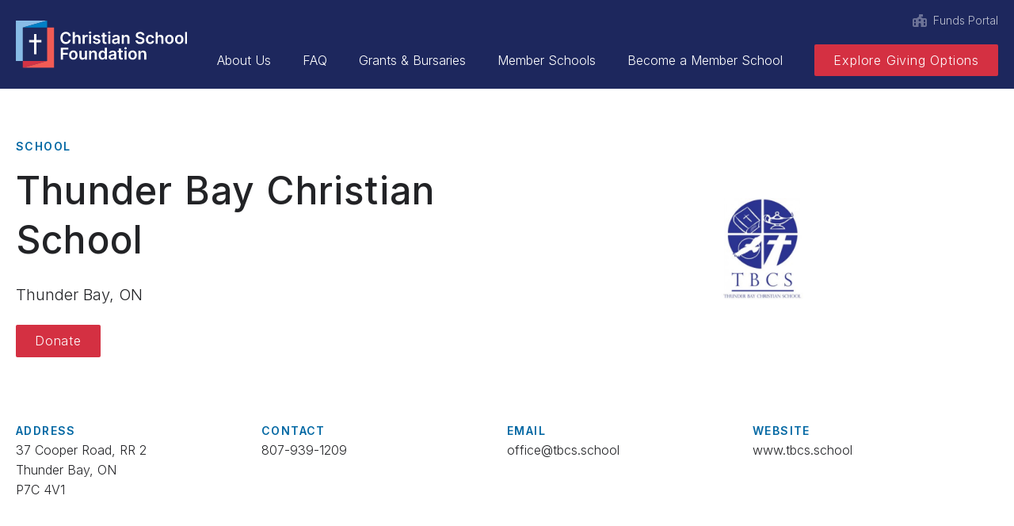

--- FILE ---
content_type: text/html; charset=UTF-8
request_url: https://christianschoolfoundation.ca/schools/thunder-bay-christian-school
body_size: 6037
content:
<!doctype html>
<html lang="en">
    <head>
        <!-- Google Tag Manager -->
<script>(function(w,d,s,l,i){w[l]=w[l]||[];w[l].push({'gtm.start':
new Date().getTime(),event:'gtm.js'});var f=d.getElementsByTagName(s)[0],
j=d.createElement(s),dl=l!='dataLayer'?'&l='+l:'';j.async=true;j.src=
'https://www.googletagmanager.com/gtm.js?id='+i+dl;f.parentNode.insertBefore(j,f);
})(window,document,'script','dataLayer','GTM-5WZRW6R7');</script>
<!-- End Google Tag Manager -->

        
<meta charset="utf-8">
<meta http-equiv="X-UA-Compatible" content="IE=edge">
<meta name="viewport" content="width=device-width, initial-scale=1.0, viewport-fit=cover">
<title>Thunder Bay Christian School | Christian School Foundation | Christian Charity, Canada</title>
<meta name="description" content="We help donors give with confidence and leaders manage the gifts they’ve been given to expand the influence of Christ in our culture. Explore giving today!">

<!-- Twitter Card data -->
<meta name="twitter:card" content="summary">

<meta name="twitter:title" content="Thunder Bay Christian School">

<!-- Open Graph/Facebook data -->
<meta property="og:title" content="Thunder Bay Christian School" />
<meta property="og:type" content="article" />
<meta property="og:url" content="https://christianschoolfoundation.ca/schools/thunder-bay-christian-school" />
<meta property="og:image" content="/img/asset/YXNzZXRzL29wZW4tZ3JhcGgvY3NmLW9wZW4tZ3JhcGguanBn/open_graph_image.jpg?w=1200&h=630&s=33fbd929a532791d146b369f3f9de670">
<meta property="og:image:width" content="1200" />
<meta property="og:image:height" content="630" />

<meta property="og:site_name" content="" />
<meta property="fb:admins" content="170383939680448" />

<!-- Google Structured Data -->
<script type="application/ld+json">
        // reference: https://developers.google.com/structured-data/
    {
        "@context": "http://schema.org",
        "@type": "Organization",
        "url": "https://www.christianschoolfoundation.ca",
        "name": "Christian School Foundation | Christian Charity, Canada",
        "description":"We help donors give with confidence and leaders manage the gifts they’ve been given to expand the influence of Christ in our culture. Explore giving today!",
        "logo": "/img/logo.png",
        "areaServed" : "CA",
        "contactPoint" : [{
            "@type" : "ContactPoint",
            "telephone" : "+1-905-769-0798",
            "contactType" : "customer service"
        }],
        "sameAs" : [
                "https://www.facebook.com/ChrSchFdtn/"                
        ]
    },
        
</script>

        <link rel="apple-touch-icon" sizes="180x180" href="/favicon/apple-touch-icon.png">
<link rel="icon" type="image/png" sizes="32x32" href="/favicon/favicon-32x32.png">
<link rel="icon" type="image/png" sizes="16x16" href="/favicon/favicon-16x16.png">
<link rel="manifest" href="/favicon/site.webmanifest">
<link rel="mask-icon" href="/favicon/safari-pinned-tab.svg" color="#1e295c">
<meta name="msapplication-TileColor" content="#ffffff">
<meta name="theme-color" content="#ffffff">
        <script> 
    var $buoop = {required:{e:8,f:98,o:84,s:7,c:99},insecure:true,api:2023.01 }; 
    function $buo_f(){ 
        var e = document.createElement("script"); 
        e.src = "//browser-update.org/update.min.js"; 
        document.body.appendChild(e);
    };
    try {document.addEventListener("DOMContentLoaded", $buo_f,false)}
    catch(e){window.attachEvent("onload", $buo_f)}
</script>
<noscript>
    <style>.wow {visibility:visible!important;}</style>
</noscript>
        <link rel="stylesheet" href="/css/tailwind.css?id=e828fb18123bb77df400480cd865231b">
        <link rel="stylesheet" href="https://use.typekit.net/piy8eco.css">
        <link rel="preconnect" href="https://fonts.googleapis.com">
        <link rel="preconnect" href="https://fonts.gstatic.com" crossorigin>
        <link href="https://fonts.googleapis.com/css2?family=Inter:wght@300;400;500;600&display=swap" rel="stylesheet">
    </head>
    <body>
        <!-- Google Tag Manager (noscript) -->
<noscript><iframe src="https://www.googletagmanager.com/ns.html?id=GTM-5WZRW6R7"
height="0" width="0" style="display:none;visibility:hidden"></iframe></noscript>
<!-- End Google Tag Manager (noscript) -->

        <a class="skip-to-content text-white" href="#main">Skip to content</a>
            
        <header class="fixed z-40 bg-navy text-white w-full py-4">
    <div class="container">
        <div class="flex justify-between items-center relative">
            <div class="sm:mr-0 mr-20">
                <a href="/"><img src="/svg/logo.svg" width="220" height="60" class="lg:mx-0 mx-auto sm:w-auto w-40" alt="Christian Schools Foundation Logo" /></a>
                <span class="hidden" itemprop="name">Christian School Foundation</span>
            </div>
            <div class="text-right">
                                                                
                
                
                                                <a href="https://csfca.fcsuite.com/erp/fundmanager" target="_blank" class="lg:inline-block ml-4 hidden text-sm text-white/70 transition hover:opacity-50 -mb-4 mb-5 lg:mr-0 mr-20">
                    <span class="flex items-center">
                        <svg class="h-4 fill-current mr-2 opacity-50" xmlns="http://www.w3.org/2000/svg" viewBox="0 0 576 512"><path fill="currentColor" d="M288 0H400c8.8 0 16 7.2 16 16V80c0 8.8-7.2 16-16 16H320.7l89.6 64H512c35.3 0 64 28.7 64 64V448c0 35.3-28.7 64-64 64H336V400c0-26.5-21.5-48-48-48s-48 21.5-48 48V512H64c-35.3 0-64-28.7-64-64V224c0-35.3 28.7-64 64-64H165.7L256 95.5V32c0-17.7 14.3-32 32-32zm48 240a48 48 0 1 0 -96 0 48 48 0 1 0 96 0zM80 224c-8.8 0-16 7.2-16 16v64c0 8.8 7.2 16 16 16h32c8.8 0 16-7.2 16-16V240c0-8.8-7.2-16-16-16H80zm368 16v64c0 8.8 7.2 16 16 16h32c8.8 0 16-7.2 16-16V240c0-8.8-7.2-16-16-16H464c-8.8 0-16 7.2-16 16zM80 352c-8.8 0-16 7.2-16 16v64c0 8.8 7.2 16 16 16h32c8.8 0 16-7.2 16-16V368c0-8.8-7.2-16-16-16H80zm384 0c-8.8 0-16 7.2-16 16v64c0 8.8 7.2 16 16 16h32c8.8 0 16-7.2 16-16V368c0-8.8-7.2-16-16-16H464z"/></svg>
                        Funds Portal
                    </span>
                </a>
                                
                <div class="lg:flex flex-wrap hidden items-center justify-end xl:space-x-10 space-x-8 xl:text-base text-sm text-white">
            <a href="/about" class="transition hover:opacity-50 py-2">About Us</a>
                <a href="/faq" class="transition hover:opacity-50 py-2">FAQ</a>
                <a href="/grants" class="transition hover:opacity-50 py-2">Grants & Bursaries</a>
                <a href="/schools" class="transition hover:opacity-50 py-2">Member Schools</a>
                <a href="/join-the-foundation" class="transition hover:opacity-50 py-2">Become a Member School</a>
                <a href="/donors" class="btn btn--red">Explore Giving Options</a>
        
</div>

<div class="w-16 h-12 absolute sm:top-0 -top-2 right-0 lg:hidden p-2 mobile-btn">
    <a class="js-burger-trigger block p-2" href="#">
        <div class="js-burger-trigger--first-child border-white relative mobile-btn--border mb-2 transition-all"></div>
        <div class="js-burger-trigger--second-child border-white relative mobile-btn--border mb-2 transition-all"></div>
        <div class="js-burger-trigger--third-child border-white relative mobile-btn--border transition-all"></div>
        <div class="sr-only text-white">Menu</div>
    </a>
</div>

<nav class="lg:hidden js-main-nav bg-navy text-white h-1 opacity-0 top-0 left-0 right-0 bottom-0 transition-all overflow-hidden fixed z-50" role="navigation">
    <ul class="flex flex-wrap justify-between text-center pt-12 w-full font-medium leading-5">
                <li class="w-full py-3">
                        <a class="text-white transition hover:opacity-50" href="/about">About Us</a>
                    </li>
                <li class="w-full py-3">
                        <a class="text-white transition hover:opacity-50" href="/faq">FAQ</a>
                    </li>
                <li class="w-full py-3">
                        <a class="text-white transition hover:opacity-50" href="/grants">Grants & Bursaries</a>
                    </li>
                <li class="w-full py-3">
                        <a class="text-white transition hover:opacity-50" href="/schools">Member Schools</a>
                    </li>
                <li class="w-full py-3">
                        <a class="text-white transition hover:opacity-50" href="/join-the-foundation">Become a Member School</a>
                    </li>
                <li class="w-full py-3">
                        <a href="/donors" class="btn btn--red">Explore Giving Options</a>
                    </li>
        
    </ul>
                            <div class="bg-navy mt-6">
            <div class="bg-black/20 text-navy py-4 text-center">
                                                <a href="https://csfca.fcsuite.com/erp/fundmanager" target="_blank" class="block text-white/70 mt-4 transition hover:opacity-50">
                    <span class="flex items-center justify-center">
                        <svg class="h-4 fill-current mr-2 opacity-50" xmlns="http://www.w3.org/2000/svg" viewBox="0 0 576 512"><path fill="currentColor" d="M288 0H400c8.8 0 16 7.2 16 16V80c0 8.8-7.2 16-16 16H320.7l89.6 64H512c35.3 0 64 28.7 64 64V448c0 35.3-28.7 64-64 64H336V400c0-26.5-21.5-48-48-48s-48 21.5-48 48V512H64c-35.3 0-64-28.7-64-64V224c0-35.3 28.7-64 64-64H165.7L256 95.5V32c0-17.7 14.3-32 32-32zm48 240a48 48 0 1 0 -96 0 48 48 0 1 0 96 0zM80 224c-8.8 0-16 7.2-16 16v64c0 8.8 7.2 16 16 16h32c8.8 0 16-7.2 16-16V240c0-8.8-7.2-16-16-16H80zm368 16v64c0 8.8 7.2 16 16 16h32c8.8 0 16-7.2 16-16V240c0-8.8-7.2-16-16-16H464c-8.8 0-16 7.2-16 16zM80 352c-8.8 0-16 7.2-16 16v64c0 8.8 7.2 16 16 16h32c8.8 0 16-7.2 16-16V368c0-8.8-7.2-16-16-16H80zm384 0c-8.8 0-16 7.2-16 16v64c0 8.8 7.2 16 16 16h32c8.8 0 16-7.2 16-16V368c0-8.8-7.2-16-16-16H464z"/></svg>
                        Funds Portal
                    </span>
                </a>
                            </div>
        </div>
                
    
    
            <div class="text-center mt-8">
            <div class="font-bold transition hover:opacity-50">905-769-0798</div>
        </div>
        <div class="text-center mt-2">
                            <ul class="mt-2 flex space-x-4 justify-center mb-6">
                                        <li itemprop="sameAs">
                        <a class="transition hover:opacity-50" href="https://www.facebook.com/ChrSchFdtn/" rel="noopener" aria-label="Facebook" target="_blank"><svg class="h-6 fill-current" aria-hidden="true" focusable="false" role="img" xmlns="http://www.w3.org/2000/svg" viewBox="0 0 512 512"><path fill="currentColor" d="M504 256C504 119 393 8 256 8S8 119 8 256c0 123.78 90.69 226.38 209.25 245V327.69h-63V256h63v-54.64c0-62.15 37-96.48 93.67-96.48 27.14 0 55.52 4.84 55.52 4.84v61h-31.28c-30.8 0-40.41 19.12-40.41 38.73V256h68.78l-11 71.69h-57.78V501C413.31 482.38 504 379.78 504 256z"></path></svg></a>
                    </li>
                    
                </ul>
                    </div>
    
</nav>

            </div>
        </div>
    </div>
</header>


        <div id="main" class="lg:pt-24 sm:pt-20 pt-12">
            <section class="relative lg:pt-20 pt-12 lg:pb-20 pb-4">
    <div class="container">
        <div class="relative z-30 grid lg:grid-cols-2 grid-cols-1 lg:gap-12 items-center">
            <div class="lg:max-w-2xl lg:text-left text-center wow fadeIn lg:order-1 order-2">
                <h1 class="label text-blue-dark">School</h1>
                <h2 class="lg:text-5xl md:text-4xl text-3xl lg:mb-4 mb-0">Thunder Bay Christian School</h2>
                <div class="mb-6 lg:mx-0 mx-auto">
                    <div class="text-xl mt-6">Thunder Bay, ON</div>
                </div>
                                    <a href="https://csfca.fcsuite.com/erp/donate?sorg_id=1191" class="btn btn--red" target="_blank">Donate</a>
                
            </div>
                        <div class="relative h-32 wow fadeIn lg:mb-0 mb-6 lg:order-2 order-1">
                    <div class="w-full h-full">
        <picture>
                                                <source
                        srcset="
                            /img/asset/YXNzZXRzL3NjaG9vbC1sb2dvcy90aHVuZGVyLWJheS1sb2dvLmpwZWc=?p=xs-webp&s=c42633e90b5cb3d55f46d3c900d54340 320w,
                            /img/asset/YXNzZXRzL3NjaG9vbC1sb2dvcy90aHVuZGVyLWJheS1sb2dvLmpwZWc=?p=sm-webp&s=d11d08726c8b498002b77d4ebc3671ee 480w,
                            /img/asset/YXNzZXRzL3NjaG9vbC1sb2dvcy90aHVuZGVyLWJheS1sb2dvLmpwZWc=?p=md-webp&s=b6aedfaca901f8838aeb27fd8ea73f68 768w,
                            /img/asset/YXNzZXRzL3NjaG9vbC1sb2dvcy90aHVuZGVyLWJheS1sb2dvLmpwZWc=?p=lg-webp&s=7388029cc26707234ee6441fa43043e8 1280w,
                            /img/asset/YXNzZXRzL3NjaG9vbC1sb2dvcy90aHVuZGVyLWJheS1sb2dvLmpwZWc=?p=xl-webp&s=cdc71d25ee4aadb9d788172667ae96e3 1440w,
                            /img/asset/YXNzZXRzL3NjaG9vbC1sb2dvcy90aHVuZGVyLWJheS1sb2dvLmpwZWc=?p=2xl-webp&s=f20eade518e4810666adaeab59f85e4c 1680w"
                        sizes="75vw"
                        type="image/webp"
                    >
                    <source
                        srcset="
                            /img/asset/YXNzZXRzL3NjaG9vbC1sb2dvcy90aHVuZGVyLWJheS1sb2dvLmpwZWc=?p=xs&s=5f0b95d2d3e61e6047004f026ad88793 320w,
                            /img/asset/YXNzZXRzL3NjaG9vbC1sb2dvcy90aHVuZGVyLWJheS1sb2dvLmpwZWc=?p=sm&s=e420fa298bf20dcf4ab555219b1beb74 480w,
                            /img/asset/YXNzZXRzL3NjaG9vbC1sb2dvcy90aHVuZGVyLWJheS1sb2dvLmpwZWc=?p=md&s=1329b969b3d37cf60c5426cc7e0859fb 768w,
                            /img/asset/YXNzZXRzL3NjaG9vbC1sb2dvcy90aHVuZGVyLWJheS1sb2dvLmpwZWc=?p=lg&s=9d381b18aed201e9b0e0d06872f7e789 1280w,
                            /img/asset/YXNzZXRzL3NjaG9vbC1sb2dvcy90aHVuZGVyLWJheS1sb2dvLmpwZWc=?p=xl&s=974e80f7f63f26874d2b8fbd83ac4506 1440w,
                            /img/asset/YXNzZXRzL3NjaG9vbC1sb2dvcy90aHVuZGVyLWJheS1sb2dvLmpwZWc=?p=2xl&s=6ff6fe116a850b04da9e106afecaba48 1680w"
                        sizes="75vw"
                                                    type="image/jpeg"
                                            >
                    <img
                        class="lazyload absolute w-full h-full left-0 bottom-0 object-contain object-center"
                        alt=""
                        src="/img/asset/YXNzZXRzL3NjaG9vbC1sb2dvcy90aHVuZGVyLWJheS1sb2dvLmpwZWc=?p=lg&s=9d381b18aed201e9b0e0d06872f7e789"
                        width="240"
                        height="240"
                                            >
                            
        </picture>
    </div>

            </div>
                    </div>
    </div>
</section>

<section class="lg:pb-20 pb-12">
    <div class="container">
        <div class="grid lg:grid-cols-4 md:grid-cols-2 grid-cols-1 md:text-left text-center wow fadeIn">
            <div class="lg:mb-0 mb-4">
                <span class="label text-blue-dark">Address<br></span>
                37 Cooper Road, RR 2<br>
                Thunder Bay, ON<br>
                P7C 4V1
            </div>
            <div class="lg:mb-0 mb-4">
                <span class="label text-blue-dark">Contact<br></span>
                <a href="tel:807-939-1209">807-939-1209</a>
            </div>
            <div class="lg:mb-0 mb-4">
                <span class="label text-blue-dark">Email<br></span>
                <a href="/cdn-cgi/l/email-protection#543b32323d373114203637277a27373c3b3b38" class="break-words"><span class="__cf_email__" data-cfemail="f69990909f9593b682949585d885959e99999a">[email&#160;protected]</span></a>
            </div>
            <div class="lg:mb-0 mb-4">
                <span class="label text-blue-dark">Website<br></span>
                <a href="https://www.tbcs.school" target="_blank" class="break-words">www.tbcs.school</a>
            </div>
        </div>
    </div>
</section>

<section class="lg:pt-20 pt-12 bg-blue-lighter">
    <!-- <div class="container mb-20">
        <div class="grid lg:grid-cols-3 md:grid-cols-2 grid-cols-1 lg:gap-12 gap-6 wow fadeIn">
                            <div class="bg-white p-8 rounded-md text-navy hover:text-blue shadow-blue/20 shadow-md transition hover:shadow-xl hover:shadow-blue/20">
                    <h3 class="text-2xl pb-4 mb-6 border-b-2 border-blue">Donate to Thunder Bay Christian School</h3>
                    <div class="mb-4 text-navy"></div>
                    <a href="https://csfca.fcsuite.com/erp/donate?sorg_id=1191" class="btn btn--red" target="_blank">Donate</a>
                </div>
            
        </div>
    </div> -->
    <div id="contact" class="pb-20">
    <div class="container wow fadeIn">
        <div class="max-w-xl">
            <div class="wysiwyg--blue"><p>To find out more about donation options, how to set up a planned gift or give a non-traditional gift, please contact <strong>Kevin teBrake</strong> by email <a href="/cdn-cgi/l/email-protection#553e21303727343e3015363d273c26213c343b26363d3a3a39333a203b3134213c3a3b7b3634"><strong><span class="__cf_email__" data-cfemail="fd9689989f8f9c9698bd9e958f948e89949c938e9e959292919b928893999c89949293d39e9c">[email&#160;protected]</span></strong></a> or phone <a href="tel:905-769-0798"><strong>905-769-0798</strong></a>.</p></div>
                            <div class="flex items-center mt-8 ">
    <div class="relative w-12 h-12 rounded-full bg-navy">
            <div class="w-full h-full">
        <picture>
                                                <source
                        srcset="
                            /img/asset/YXNzZXRzL3RlYW0vY3NmLWhlYWRzaG90c180MTYzc3F1YXJlLmpwZw==?p=xs-webp&s=ffb6513d747c42ae9c7bc0d8ec512ba2 320w,
                            /img/asset/YXNzZXRzL3RlYW0vY3NmLWhlYWRzaG90c180MTYzc3F1YXJlLmpwZw==?p=sm-webp&s=b418c0a2ff782d2cc94e8e861b95f133 480w,
                            /img/asset/YXNzZXRzL3RlYW0vY3NmLWhlYWRzaG90c180MTYzc3F1YXJlLmpwZw==?p=md-webp&s=0afa8029b7d724cc1c6389dcdea7fb90 768w,
                            /img/asset/YXNzZXRzL3RlYW0vY3NmLWhlYWRzaG90c180MTYzc3F1YXJlLmpwZw==?p=lg-webp&s=f8b6f159a398313b5f6bbb780452a6fe 1280w,
                            /img/asset/YXNzZXRzL3RlYW0vY3NmLWhlYWRzaG90c180MTYzc3F1YXJlLmpwZw==?p=xl-webp&s=ad1598a08bda738123bf0592a29d1633 1440w,
                            /img/asset/YXNzZXRzL3RlYW0vY3NmLWhlYWRzaG90c180MTYzc3F1YXJlLmpwZw==?p=2xl-webp&s=ff9de01c34a7e6be9ddd07a7d2d77d8a 1680w"
                        sizes="25vw"
                        type="image/webp"
                    >
                    <source
                        srcset="
                            /img/asset/YXNzZXRzL3RlYW0vY3NmLWhlYWRzaG90c180MTYzc3F1YXJlLmpwZw==?p=xs&s=0976d0d2e4291762b8459234a0b40875 320w,
                            /img/asset/YXNzZXRzL3RlYW0vY3NmLWhlYWRzaG90c180MTYzc3F1YXJlLmpwZw==?p=sm&s=6fbae03b12f9d9a80e599d4e61c1fecb 480w,
                            /img/asset/YXNzZXRzL3RlYW0vY3NmLWhlYWRzaG90c180MTYzc3F1YXJlLmpwZw==?p=md&s=fa3fa33353dd506d9b10f05f3d591ff4 768w,
                            /img/asset/YXNzZXRzL3RlYW0vY3NmLWhlYWRzaG90c180MTYzc3F1YXJlLmpwZw==?p=lg&s=9c0d9ac721ce3b1c6ad82d37ff67dc77 1280w,
                            /img/asset/YXNzZXRzL3RlYW0vY3NmLWhlYWRzaG90c180MTYzc3F1YXJlLmpwZw==?p=xl&s=7eaff6e151cda1f6e9759bdb69ede8d8 1440w,
                            /img/asset/YXNzZXRzL3RlYW0vY3NmLWhlYWRzaG90c180MTYzc3F1YXJlLmpwZw==?p=2xl&s=1fa65837ec5798760b9c4a99053f3348 1680w"
                        sizes="25vw"
                                                    type="image/jpeg"
                                            >
                    <img
                        class="lazyload object-cover rounded-full"
                        alt=""
                        src="/img/asset/YXNzZXRzL3RlYW0vY3NmLWhlYWRzaG90c180MTYzc3F1YXJlLmpwZw==?p=lg&s=9c0d9ac721ce3b1c6ad82d37ff67dc77"
                        width="1118"
                        height="1118"
                                            >
                            
        </picture>
    </div>

    </div>
    <div class="text-left ml-4 text-black ">
        <div class="font-medium">Kevin teBrake</div>
        <div class="text-sm">Director of Planned Gifts and Investments</div>
    </div>
</div>
            
        </div>
    </div>
</div>


</section>

        </div>
        <footer class="bg-navy text-white w-full" itemscope itemtype="https://schema.org/Organization">
    <div class="container py-12">
        <div class="grid lg:grid-cols-5 grid-cols-1 lg:gap-8 lg:text-left text-center text-white">
            <div class="">
                <a href="/"><img src="/svg/logo.svg" width="220" height="60" class="lg:mx-0 mx-auto mb-12" alt="Christian School Foundation Logo" /></a>
                <span class="hidden" itemprop="name">Christian Schools Foundation</span>
            </div>
            <div>
                <nav>
    <ul>
                    <li class="lg:block inline-block lg:px-0 px-4 py-2 transition
                                font-medium text-red hover:text-red-dark
                            ">
                <a href="/donors">Explore Giving Options</a>
            </li>
                    <li class="lg:block inline-block lg:px-0 px-4 py-2 transition
                                font-medium text-blue-light hover:text-blue-lighter
                            ">
                <a href="/join-the-foundation">Join the Foundation</a>
            </li>
                    <li class="lg:block inline-block lg:px-0 px-4 py-2 transition
                                font-medium text-blue-lighter hover:text-white
                            ">
                <a href="/member">Member Login</a>
            </li>
                    <li class="lg:block inline-block lg:px-0 px-4 py-2 transition
                                hover:text-blue-light
                            ">
                <a href="/grants">Grants & Bursaries</a>
            </li>
        
    </ul>
</nav>

            </div>
            <div>
                <nav>
    <ul>
                    <li class="lg:block inline-block lg:px-0 px-4 py-2 transition hover:text-blue-light">
                <a href="/about">About Us</a>
            </li>
                    <li class="lg:block inline-block lg:px-0 px-4 py-2 transition hover:text-blue-light">
                <a href="/about#reports">Financial Statements</a>
            </li>
                    <li class="lg:block inline-block lg:px-0 px-4 py-2 transition hover:text-blue-light">
                <a href="/news">News</a>
            </li>
                    <li class="lg:block inline-block lg:px-0 px-4 py-2 transition hover:text-blue-light">
                <a href="/resources">Resources</a>
            </li>
        
    </ul>
</nav>

            </div>
            <div>
                <nav>
    <ul>
                    <li class="lg:block inline-block lg:px-0 px-4 py-2 transition hover:text-blue-light">
                <a href="/schools">Member Schools</a>
            </li>
                    <li class="lg:block inline-block lg:px-0 px-4 py-2 transition hover:text-blue-light">
                <a href="/mustard-seed-society">Mustard Seed Society</a>
            </li>
                    <li class="lg:block inline-block lg:px-0 px-4 py-2 transition hover:text-blue-light">
                <a href="/faq">FAQ</a>
            </li>
                    <li class="lg:block inline-block lg:px-0 px-4 py-2 transition hover:text-blue-light">
                <a href="/contact">Contact</a>
            </li>
        
    </ul>
</nav>

            </div>
            <div class="lg:text-right">
                                <a href="tel:905-769-0798" class="py-2 block font-medium text-xl text-red transition hover:text-red-dark" itemprop="telephone">905-769-0798</a>
                <ul>
                                            <li class="inline-block px-1" itemprop="sameAs">
                            <a class="text-blue-light opacity-50 transition hover:text-white hover:opacity-100" href="https://www.facebook.com/ChrSchFdtn/" rel="noopener" aria-label="Facebook" target="_blank"><svg class="h-6 fill-current" aria-hidden="true" focusable="false" role="img" xmlns="http://www.w3.org/2000/svg" viewBox="0 0 512 512"><path fill="currentColor" d="M504 256C504 119 393 8 256 8S8 119 8 256c0 123.78 90.69 226.38 209.25 245V327.69h-63V256h63v-54.64c0-62.15 37-96.48 93.67-96.48 27.14 0 55.52 4.84 55.52 4.84v61h-31.28c-30.8 0-40.41 19.12-40.41 38.73V256h68.78l-11 71.69h-57.78V501C413.31 482.38 504 379.78 504 256z"></path></svg></a>
                        </li>
                    
                </ul>
                
            </div>
        </div>
    </div>
    <div class="py-4 lg:mt-8 bg-brown-dark text-white text-sm lg:text-left text-center">
        <div class="container">
            <div class="lg:flex justify-between items-center">
                <div>
                    <span>&copy;2026 Christian School Foundation</span>
                    <a href="/privacy-policy" class="lg:ml-4 lg:inline block lg:py-0 py-2 transition hover:text-blue-light">Privacy Policy</a>
                </div>
                <div>
                    <span class="lg:mt-0 mt-4">Website by <a href="https://compasscreative.ca" class="transition hover:text-blue-light" target="_blank" rel="noopener noreferrer">Compass Creative</a></span>
                </div>
            </div>
        </div>
    </div>
</footer>

        <script data-cfasync="false" src="/cdn-cgi/scripts/5c5dd728/cloudflare-static/email-decode.min.js"></script><script src='https://cdnjs.cloudflare.com/ajax/libs/jquery/3.5.1/jquery.min.js'></script>
<script src='https://cdnjs.cloudflare.com/ajax/libs/slick-carousel/1.8.1/slick.min.js'></script>
<script src="/js/site.js"></script>
<script src='//cdnjs.cloudflare.com/ajax/libs/wow/1.1.2/wow.min.js'></script>
<script>new WOW().init();</script>
    <script defer src="https://static.cloudflareinsights.com/beacon.min.js/vcd15cbe7772f49c399c6a5babf22c1241717689176015" integrity="sha512-ZpsOmlRQV6y907TI0dKBHq9Md29nnaEIPlkf84rnaERnq6zvWvPUqr2ft8M1aS28oN72PdrCzSjY4U6VaAw1EQ==" data-cf-beacon='{"version":"2024.11.0","token":"b22ae55af3884ef18ee36db85e077cfd","r":1,"server_timing":{"name":{"cfCacheStatus":true,"cfEdge":true,"cfExtPri":true,"cfL4":true,"cfOrigin":true,"cfSpeedBrain":true},"location_startswith":null}}' crossorigin="anonymous"></script>
</body>
</html>


--- FILE ---
content_type: text/css
request_url: https://christianschoolfoundation.ca/css/tailwind.css?id=e828fb18123bb77df400480cd865231b
body_size: 9642
content:
/*! tailwindcss v3.3.0 | MIT License | https://tailwindcss.com*/*,:after,:before{border:0 solid;box-sizing:border-box}:after,:before{--tw-content:""}html{-webkit-text-size-adjust:100%;font-feature-settings:normal;font-family:ui-sans-serif,system-ui,-apple-system,BlinkMacSystemFont,Segoe UI,Roboto,Helvetica Neue,Arial,Noto Sans,sans-serif,Apple Color Emoji,Segoe UI Emoji,Segoe UI Symbol,Noto Color Emoji;font-variation-settings:normal;line-height:1.5;-moz-tab-size:4;-o-tab-size:4;tab-size:4}body{line-height:inherit;margin:0}hr{border-top-width:1px;color:inherit;height:0}abbr:where([title]){-webkit-text-decoration:underline dotted;text-decoration:underline dotted}h1,h2,h3,h4,h5,h6{font-size:inherit;font-weight:inherit}a{color:inherit;text-decoration:inherit}b,strong{font-weight:bolder}code,kbd,pre,samp{font-family:ui-monospace,SFMono-Regular,Menlo,Monaco,Consolas,Liberation Mono,Courier New,monospace;font-size:1em}small{font-size:80%}sub,sup{font-size:75%;line-height:0;position:relative;vertical-align:baseline}sub{bottom:-.25em}sup{top:-.5em}table{border-collapse:collapse;border-color:inherit;text-indent:0}button,input,optgroup,select,textarea{color:inherit;font-family:inherit;font-size:100%;font-weight:inherit;line-height:inherit;margin:0;padding:0}button,select{text-transform:none}[type=button],[type=reset],[type=submit],button{-webkit-appearance:button;background-color:transparent;background-image:none}:-moz-focusring{outline:auto}:-moz-ui-invalid{box-shadow:none}progress{vertical-align:baseline}::-webkit-inner-spin-button,::-webkit-outer-spin-button{height:auto}[type=search]{-webkit-appearance:textfield;outline-offset:-2px}::-webkit-search-decoration{-webkit-appearance:none}::-webkit-file-upload-button{-webkit-appearance:button;font:inherit}summary{display:list-item}blockquote,dd,dl,figure,h1,h2,h3,h4,h5,h6,hr,p,pre{margin:0}fieldset{margin:0}fieldset,legend{padding:0}menu,ol,ul{list-style:none;margin:0;padding:0}textarea{resize:vertical}input::-moz-placeholder,textarea::-moz-placeholder{color:#9ca3af;opacity:1}input::placeholder,textarea::placeholder{color:#9ca3af;opacity:1}[role=button],button{cursor:pointer}:disabled{cursor:default}audio,canvas,embed,iframe,img,object,svg,video{display:block;vertical-align:middle}img,video{height:auto;max-width:100%}[hidden]{display:none}*,:after,:before{--tw-border-spacing-x:0;--tw-border-spacing-y:0;--tw-translate-x:0;--tw-translate-y:0;--tw-rotate:0;--tw-skew-x:0;--tw-skew-y:0;--tw-scale-x:1;--tw-scale-y:1;--tw-pan-x: ;--tw-pan-y: ;--tw-pinch-zoom: ;--tw-scroll-snap-strictness:proximity;--tw-ordinal: ;--tw-slashed-zero: ;--tw-numeric-figure: ;--tw-numeric-spacing: ;--tw-numeric-fraction: ;--tw-ring-inset: ;--tw-ring-offset-width:0px;--tw-ring-offset-color:#fff;--tw-ring-color:rgba(59,130,246,.5);--tw-ring-offset-shadow:0 0 #0000;--tw-ring-shadow:0 0 #0000;--tw-shadow:0 0 #0000;--tw-shadow-colored:0 0 #0000;--tw-blur: ;--tw-brightness: ;--tw-contrast: ;--tw-grayscale: ;--tw-hue-rotate: ;--tw-invert: ;--tw-saturate: ;--tw-sepia: ;--tw-drop-shadow: ;--tw-backdrop-blur: ;--tw-backdrop-brightness: ;--tw-backdrop-contrast: ;--tw-backdrop-grayscale: ;--tw-backdrop-hue-rotate: ;--tw-backdrop-invert: ;--tw-backdrop-opacity: ;--tw-backdrop-saturate: ;--tw-backdrop-sepia: }::backdrop{--tw-border-spacing-x:0;--tw-border-spacing-y:0;--tw-translate-x:0;--tw-translate-y:0;--tw-rotate:0;--tw-skew-x:0;--tw-skew-y:0;--tw-scale-x:1;--tw-scale-y:1;--tw-pan-x: ;--tw-pan-y: ;--tw-pinch-zoom: ;--tw-scroll-snap-strictness:proximity;--tw-ordinal: ;--tw-slashed-zero: ;--tw-numeric-figure: ;--tw-numeric-spacing: ;--tw-numeric-fraction: ;--tw-ring-inset: ;--tw-ring-offset-width:0px;--tw-ring-offset-color:#fff;--tw-ring-color:rgba(59,130,246,.5);--tw-ring-offset-shadow:0 0 #0000;--tw-ring-shadow:0 0 #0000;--tw-shadow:0 0 #0000;--tw-shadow-colored:0 0 #0000;--tw-blur: ;--tw-brightness: ;--tw-contrast: ;--tw-grayscale: ;--tw-hue-rotate: ;--tw-invert: ;--tw-saturate: ;--tw-sepia: ;--tw-drop-shadow: ;--tw-backdrop-blur: ;--tw-backdrop-brightness: ;--tw-backdrop-contrast: ;--tw-backdrop-grayscale: ;--tw-backdrop-hue-rotate: ;--tw-backdrop-invert: ;--tw-backdrop-opacity: ;--tw-backdrop-saturate: ;--tw-backdrop-sepia: }.accordion{position:relative}[id*=close-accordion],[id*=open-accordion]{--tw-text-opacity:1;color:rgb(0 0 0/var(--tw-text-opacity));display:block;font-size:1.25rem;line-height:1.75rem;margin:5px auto;padding:1rem;position:relative;text-align:left;width:100%}[id*=close-accordion],[id*=close-accordion]:hover,[id*=open-accordion],[id*=open-accordion]:hover{transition-duration:.15s;transition-property:color,background-color,border-color,text-decoration-color,fill,stroke,opacity,box-shadow,transform,filter,-webkit-backdrop-filter;transition-property:color,background-color,border-color,text-decoration-color,fill,stroke,opacity,box-shadow,transform,filter,backdrop-filter;transition-property:color,background-color,border-color,text-decoration-color,fill,stroke,opacity,box-shadow,transform,filter,backdrop-filter,-webkit-backdrop-filter;transition-timing-function:cubic-bezier(.4,0,.2,1)}[id*=close-accordion]:hover,[id*=open-accordion]:hover{--tw-border-opacity:1;--tw-text-opacity:1;border-color:rgb(147 202 232/var(--tw-border-opacity));color:rgb(0 126 201/var(--tw-text-opacity))}[id*=close-accordion]{border:none;display:none}[id*=close-accordion]:after,[id*=open-accordion]:after{content:"›";font-size:25px;font-weight:200;left:0;position:absolute;top:15px;transform:rotate(0);-webkit-transform:rotate(0);z-index:5}.target-fix{display:block;left:0;position:fixed;top:0}.accordion-content{font-size:1rem;height:0;line-height:1.5rem;line-height:1.5;margin:-1px auto 0;overflow:hidden;padding-left:1rem;padding-right:1rem;position:relative;transition:all .1s ease;-webkit-transition:all .1s ease;-moz-transition:all .1s ease;width:100%}.accordion span:target~.accordion-content{display:block;height:auto;padding-bottom:20px}.accordion span:target~[id*=close-accordion]{--tw-text-opacity:1;color:rgb(0 126 201/var(--tw-text-opacity));display:block}.accordion span:target~[id*=open-accordion]{display:none}.accordion span:target~[id*=close-accordion]:after{transform:rotate(90deg);-webkit-transform:rotate(90deg)}.accordion-border{border-bottom:1px solid #ceced0}.accordion-border:hover{--tw-border-opacity:1;border-color:rgb(147 202 232/var(--tw-border-opacity));transition-duration:.15s;transition-property:color,background-color,border-color,text-decoration-color,fill,stroke,opacity,box-shadow,transform,filter,-webkit-backdrop-filter;transition-property:color,background-color,border-color,text-decoration-color,fill,stroke,opacity,box-shadow,transform,filter,backdrop-filter;transition-property:color,background-color,border-color,text-decoration-color,fill,stroke,opacity,box-shadow,transform,filter,backdrop-filter,-webkit-backdrop-filter;transition-timing-function:cubic-bezier(.4,0,.2,1)}.buorg{animation:buorgfly 1s ease-out 0s;background-color:#fdeeb4;border-bottom:2px solid #ead893;box-shadow:none;color:#000;font:18px Calibri,Helvetica,sans-serif;left:0;position:absolute;position:fixed;text-align:center;top:0;width:100%;z-index:111111}.buorg-pad{line-height:1.7em;padding:9px 9px 15px}.buorg-buttons{display:block;text-align:center}#buorgig,#buorgpermanent,#buorgul{background:#71930b;border-radius:2px;box-shadow:none;color:#fff;cursor:pointer;display:inline-block;font-weight:400;margin:0 2px;padding:3px 20px;text-decoration:none;white-space:nowrap}#buorgig{background-color:#e2cb71;color:#65530d}@media only screen and (max-width:700px){.buorg div{line-height:1.3em;padding:5px 12px 5px 9px}}@keyframes buorgfly{0%{opacity:0;transform:translateY(-50px)}to{opacity:1;transform:translateY(0)}}.buorg-fadeout{transition:visibility 0s 8.5s,opacity 8s ease-out .5s}.buorg-icon{background:no-repeat 0;display:inline-block;height:16px;position:relative;top:-.05em;vertical-align:middle;width:22px}.btn{border-radius:.125rem;display:inline-block;letter-spacing:.05em;padding:.5rem 1.5rem;position:relative;text-decoration-line:none;transition-duration:.3s;transition-property:color,background-color,border-color,text-decoration-color,fill,stroke,opacity,box-shadow,transform,filter,-webkit-backdrop-filter;transition-property:color,background-color,border-color,text-decoration-color,fill,stroke,opacity,box-shadow,transform,filter,backdrop-filter;transition-property:color,background-color,border-color,text-decoration-color,fill,stroke,opacity,box-shadow,transform,filter,backdrop-filter,-webkit-backdrop-filter;transition-timing-function:cubic-bezier(.4,0,.2,1)}.btn--red{--tw-bg-opacity:1;--tw-text-opacity:1;background-color:rgb(212 48 66/var(--tw-bg-opacity));color:rgb(255 255 255/var(--tw-text-opacity))}.btn--red:hover{--tw-bg-opacity:1;background-color:rgb(244 100 93/var(--tw-bg-opacity))}.btn--blue{--tw-bg-opacity:1;--tw-text-opacity:1;background-color:rgb(0 126 201/var(--tw-bg-opacity));color:rgb(255 255 255/var(--tw-text-opacity))}.btn--blue-light,.btn--blue:hover{--tw-bg-opacity:1;background-color:rgb(147 202 232/var(--tw-bg-opacity))}.btn--blue-light{--tw-text-opacity:1;color:rgb(29 39 93/var(--tw-text-opacity));font-weight:500}.btn--blue-light:hover{--tw-bg-opacity:1;background-color:rgb(205 227 244/var(--tw-bg-opacity))}.btn--plain{--tw-text-opacity:1;background-color:transparent;color:rgb(29 39 93/var(--tw-text-opacity));display:inline-block;font-weight:500;line-height:1rem;position:relative;text-decoration-line:none;transition-duration:.3s;transition-property:color,background-color,border-color,text-decoration-color,fill,stroke,opacity,box-shadow,transform,filter,-webkit-backdrop-filter;transition-property:color,background-color,border-color,text-decoration-color,fill,stroke,opacity,box-shadow,transform,filter,backdrop-filter;transition-property:color,background-color,border-color,text-decoration-color,fill,stroke,opacity,box-shadow,transform,filter,backdrop-filter,-webkit-backdrop-filter;transition-timing-function:cubic-bezier(.4,0,.2,1)}.btn--plain:after{content:"›";margin-left:5px}.btn--plain:hover{--tw-text-opacity:1;color:rgb(0 126 201/var(--tw-text-opacity))}.container{margin-left:auto;margin-right:auto;padding:0 20px}@media (min-width:1300px){.container{max-width:1600px!important}}.container-sm{max-width:850px!important}.container-md,.container-sm{margin-left:auto;margin-right:auto;padding:0 20px}.container-md{max-width:1200px!important}.container-lg{max-width:1800px!important;position:relative}.container-header,.container-lg{margin-left:auto;margin-right:auto}.container-header{padding:0 20px;width:100%}@media (min-width:1300px){.container-header{max-width:1440px!important}}body{font-family:Inter,sans-serif;font-style:normal;font-weight:300}b,strong{font-weight:700}.italic,em{font-family:ivyjournal,sans-serif;font-weight:300}h1,h2,h3,h4,h5,h6{font-family:Inter,sans-serif;font-style:normal;font-weight:500;letter-spacing:.025em;line-height:1.3!important}p{margin-bottom:1rem}.styled-input input:focus~label,.styled-input input:valid~label,.styled-input textarea:focus~label,.styled-input textarea:valid~label{--tw-text-opacity:1;color:rgb(112 112 116/var(--tw-text-opacity));font-size:.75rem;line-height:1rem;top:-22px;transition:all .125s ease}.styled-input{position:relative;width:100%}.styled-input label{--tw-text-opacity:1;color:rgb(0 0 0/var(--tw-text-opacity));left:0;pointer-events:none;position:absolute;top:-.5rem;transition:all .25s ease}.form-input,.styled-input input,.styled-input textarea{--tw-border-opacity:1;background-color:transparent;border-bottom-width:2px;border-color:rgb(162 165 170/var(--tw-border-opacity));font-size:1.125rem;line-height:1.75rem;padding:0;transition-duration:.15s;transition-property:color,background-color,border-color,text-decoration-color,fill,stroke,opacity,box-shadow,transform,filter,-webkit-backdrop-filter;transition-property:color,background-color,border-color,text-decoration-color,fill,stroke,opacity,box-shadow,transform,filter,backdrop-filter;transition-property:color,background-color,border-color,text-decoration-color,fill,stroke,opacity,box-shadow,transform,filter,backdrop-filter,-webkit-backdrop-filter;transition-property:color,background-color,border-color,text-decoration-color,fill,stroke;transition-timing-function:cubic-bezier(.4,0,.2,1);width:100%}.form-input:focus,.styled-input input:focus,.styled-input textarea:focus{--tw-border-opacity:1;--tw-ring-opacity:1;--tw-ring-color:rgb(244 100 93/var(--tw-ring-opacity));border-color:rgb(244 100 93/var(--tw-border-opacity));outline:2px solid transparent;outline-offset:2px}.styled-input input~span,.styled-input textarea~span{bottom:0;display:block;height:3px;left:0;position:absolute;transition:all .125s ease;width:0}.styled-input input:focus,.styled-input textarea:focus{outline:0}.styled-input input:focus~span,.styled-input textarea:focus~span{transition:all 75ms ease;width:100%}.styled-input textarea{min-height:100px;width:100%}.styled-input-empty{position:relative}.styled-input-empty .inputText{--tw-border-opacity:1;background-color:transparent;border-bottom-width:2px;border-color:rgb(162 165 170/var(--tw-border-opacity));font-size:1.125rem;line-height:1.75rem;padding:0;transition-duration:.15s;transition-property:color,background-color,border-color,text-decoration-color,fill,stroke,opacity,box-shadow,transform,filter,-webkit-backdrop-filter;transition-property:color,background-color,border-color,text-decoration-color,fill,stroke,opacity,box-shadow,transform,filter,backdrop-filter;transition-property:color,background-color,border-color,text-decoration-color,fill,stroke,opacity,box-shadow,transform,filter,backdrop-filter,-webkit-backdrop-filter;transition-property:color,background-color,border-color,text-decoration-color,fill,stroke;transition-timing-function:cubic-bezier(.4,0,.2,1);width:100%}.styled-input-empty .inputText:focus{--tw-ring-opacity:1;--tw-ring-color:rgb(244 100 93/var(--tw-ring-opacity));--tw-border-opacity:1;border-bottom-width:2px;border-color:rgb(244 100 93/var(--tw-border-opacity));outline:2px solid transparent;outline-offset:2px}.styled-input-empty .floating-label{left:0;pointer-events:none;position:absolute;top:0;transition:all 75ms ease}.styled-input-empty input:not(:-moz-placeholder-shown)~.floating-label{--tw-text-opacity:1;color:rgb(112 112 116/var(--tw-text-opacity));font-size:.875rem;line-height:1.25rem;opacity:1;top:-16px}.styled-input-empty input:focus~.floating-label,.styled-input-empty input:not(:placeholder-shown)~.floating-label{--tw-text-opacity:1;color:rgb(112 112 116/var(--tw-text-opacity));font-size:.875rem;line-height:1.25rem;opacity:1;top:-16px}._error-inner{color:rgb(244 100 93/var(--tw-text-opacity))}._error-inner,.input-select{--tw-text-opacity:1}.input-select{border:2px solid;border-radius:.375rem;color:rgb(29 39 93/var(--tw-text-opacity));font-weight:500;padding:1rem;transition-duration:.15s;transition-property:color,background-color,border-color,text-decoration-color,fill,stroke,opacity,box-shadow,transform,filter,-webkit-backdrop-filter;transition-property:color,background-color,border-color,text-decoration-color,fill,stroke,opacity,box-shadow,transform,filter,backdrop-filter;transition-property:color,background-color,border-color,text-decoration-color,fill,stroke,opacity,box-shadow,transform,filter,backdrop-filter,-webkit-backdrop-filter;transition-timing-function:cubic-bezier(.4,0,.2,1);width:100%}.input-select:hover{--tw-bg-opacity:1;--tw-text-opacity:1;background-color:rgb(240 240 240/var(--tw-bg-opacity));color:rgb(0 126 201/var(--tw-text-opacity))}.gallery-full-width,.gallery-img{padding-bottom:50%}.gallery-img{grid-column:span 1/span 1}.gallery-img:first-child,.gallery-img:nth-child(4),.gallery-img:nth-child(5),.gallery-img:nth-child(8),.gallery-img:nth-child(9){grid-column:span 2/span 2}.gallery-img-height{height:100%}.gallery-img:first-child .gallery-img-height,.gallery-img:nth-child(4) .gallery-img-height,.gallery-img:nth-child(5) .gallery-img-height,.gallery-img:nth-child(8) .gallery-img-height,.gallery-img:nth-child(9) .gallery-img-height{padding-bottom:50%}html{scroll-behavior:smooth}body{--tw-text-opacity:1;color:rgb(34 35 38/var(--tw-text-opacity));line-height:1.6}.skip-to-content{height:1px;left:-999px;overflow:hidden;position:absolute;top:auto;width:1px;z-index:-999}.skip-to-content:active,.skip-to-content:focus{--tw-bg-opacity:1;--tw-text-opacity:1;background-color:rgb(0 0 0/var(--tw-bg-opacity));border-radius:3px;color:rgb(255 255 255/var(--tw-text-opacity));font-size:1.2em;height:auto;left:auto;margin:10px 35%;overflow:auto;padding:5px;text-align:center;top:auto;transition:transform .3s;width:30%;z-index:999}.label{font-size:.875rem;font-weight:600;letter-spacing:.1em;line-height:1.25rem;margin-bottom:1rem;text-transform:uppercase}blockquote{--tw-border-opacity:1;border-color:rgb(206 206 208/var(--tw-border-opacity));border-left-width:4px;padding-left:1rem}.mobile-btn{z-index:1000}.mobile-btn--border{border-bottom:3px solid}.img-cover{height:100%;inset:0;-o-object-fit:cover;object-fit:cover;position:absolute;width:100%}.img-20{padding-bottom:20%}.img-30{padding-bottom:30%}.img-40{padding-bottom:40%}.img-50{padding-bottom:50%}.img-60{padding-bottom:60%}.img-70{padding-bottom:70%}.img-80{padding-bottom:80%}.img-90{padding-bottom:90%}.img-100{padding-bottom:100%}.bkgd-home-child{background-image:url(/img/bkgd-boy-1.png);background-position:center 10px;background-repeat:no-repeat;background-size:280px}@media (min-width:768px){.bkgd-home-child{background-position:-15% 80px;background-size:30%}}@media (min-width:1024px){.bkgd-home-child{background-size:37%}}.bkgd-home-grandmother{background-image:url(/img/bkgd-grandmother-grandchild-1.png);background-position:100% 100%;background-repeat:no-repeat;background-size:280px}@media (min-width:768px){.bkgd-home-grandmother{background-size:30%}}.bkgd-form-grandfather{background-image:url(/img/bkgd-grandfather-grandchild-1.png);background-position:right 100.5%;background-repeat:no-repeat;background-size:280px}@media (min-width:768px){.bkgd-form-grandfather{background-size:30%}}.bkgd-mustard{background-image:url(/svg/bkgd-mustard.svg);background-position:100% 100%;background-repeat:no-repeat;background-size:60%}@media (min-width:640px){.bkgd-mustard{background-position:90% bottom;background-size:600px}}.bkgd-mustard--sm{background-position:100% 100%}@media (min-width:640px){.bkgd-mustard--sm{background-position:90% 20px}}.bkgd-book{background-image:url(/svg/bkgd-book.svg);background-position:100% 100%;background-repeat:no-repeat;background-size:60%}@media (min-width:640px){.bkgd-book{background-position:90% bottom;background-size:500px}}.bkgd-book-blue{background-image:url(/svg/bkgd-book-blue.svg)}.bkgd-book-full{background-image:url(/svg/bkgd-book-full.svg);background-position:100% 100%;background-repeat:no-repeat;background-size:60%}@media (min-width:640px){.bkgd-book-full{background-position:80% 100px;background-size:500px}}.bkgd-book-beige{background-image:url(/svg/bkgd-book-beige.svg);background-position:right 80px;background-repeat:no-repeat;background-size:25%}.bkgd-book-navy{background-image:url(/svg/bkgd-book-navy.svg);background-position:90% bottom;background-repeat:no-repeat;background-size:40%}.two-col{-moz-columns:1;column-count:1}@media (min-width:1024px){.two-col{-moz-columns:2;column-count:2}}.three-col{-moz-columns:1;column-count:1}@media (min-width:1024px){.three-col{-moz-columns:3;column-count:3}}.border-1{border:1px solid}.border-t-1{border-top:1px solid}.border-b-1{border-bottom:1px solid}.border-r-1{border-right:1px solid}.width-2{width:2px}.embed-responsive{height:0;overflow:hidden;padding-bottom:56.25%;padding-top:30px;position:relative}.embed-responsive embed,.embed-responsive iframe,.embed-responsive object{height:100%;left:0;position:absolute;top:0;width:100%}.home-down-arrow{position:relative}.home-down-arrow:after{background-image:url(/svg/down-arrow.svg);background-position:50%;background-repeat:no-repeat;background-size:contain;bottom:0;content:"";height:30px;left:50%;position:absolute;transform:translateX(-50%);width:40px}.school-dot{--tw-bg-opacity:1;background-color:rgb(227 227 229/var(--tw-bg-opacity));border-radius:9999px;height:.75rem;width:.75rem}@media (min-width:768px){.school-dot{height:1rem;width:1rem}}.glightbox-container{outline:none}.gslide iframe,.gslide video{outline:none!important}.gslide-image img{outline:none}.glightbox-mobile .glightbox-container .gslide-description{background:transparent}.glightbox-container{-webkit-text-size-adjust:100%;-moz-text-size-adjust:100%;text-size-adjust:100%;-webkit-backface-visibility:hidden;backface-visibility:hidden;height:100%;left:0;outline:0;overflow:hidden;position:fixed;top:0;touch-action:none;width:100%;z-index:999999!important}.glightbox-container.inactive{display:none}.glightbox-container .gcontainer{height:100%;overflow:hidden;position:relative;width:100%;z-index:9999}.glightbox-container .gslider{align-items:center;display:flex!important;height:100%;justify-content:center;left:0;overflow:hidden;position:relative;top:0;transform:translateZ(0);transition:transform .4s ease;width:100%}.glightbox-container .gslide{align-items:center;display:flex;justify-content:center;opacity:0;position:absolute;-webkit-user-select:none;-moz-user-select:none;user-select:none;width:100%}.glightbox-container .gslide.current{opacity:1;position:relative;z-index:99999}.glightbox-container .gslide.prev{opacity:1;z-index:9999}.glightbox-container .gslide-inner-content{width:100%}.glightbox-container .ginner-container{display:flex;flex-direction:column;height:100vh;justify-content:center;margin:auto;max-width:100%;position:relative;width:100%}.glightbox-container .ginner-container.gvideo-container{width:100%}.glightbox-container .ginner-container.desc-bottom,.glightbox-container .ginner-container.desc-top{flex-direction:column}.glightbox-container .ginner-container.desc-left,.glightbox-container .ginner-container.desc-right{max-width:100%!important}.gslide iframe,.gslide video{-webkit-overflow-scrolling:touch;border:none;min-height:165px;outline:0!important;touch-action:auto}.gslide-image{align-items:center}.gslide-image img{border:none;display:block;float:none;height:auto;margin:auto;max-height:100vh;max-width:100vw;min-width:200px;-o-object-fit:cover;object-fit:cover;outline:0;padding:0;touch-action:none;-webkit-user-select:none;-moz-user-select:none;user-select:none;width:auto}.desc-bottom .gslide-image img,.desc-top .gslide-image img{width:auto}.desc-left .gslide-image img,.desc-right .gslide-image img{max-width:100%;width:auto}.gslide-image img.zoomable{position:relative}.gslide-image img.dragging{cursor:grabbing!important;transition:none}.gslide-video{max-width:100vh;position:relative;width:100%!important}.gslide-video .gvideo-wrapper{margin:auto;width:100%}.gslide-video:before{background:rgba(255,0,0,.34);content:"";display:block;display:none;height:100%;position:absolute;width:100%}.gslide-video.playing:before{display:none}.gslide-video.fullscreen{height:75vh;max-width:100%!important;min-width:100%}.gslide-video.fullscreen video{max-width:100%!important;width:100%!important}.gslide-inline{background:#fff;max-height:calc(100vh - 40px);max-width:100%;overflow:auto;text-align:left}.gslide-inline .ginlined-content{padding:20px;width:100%}.gslide-inline .dragging{cursor:grabbing!important;transition:none}.ginlined-content{display:block!important;opacity:1;overflow:auto}.gslide-external{background:#fff;display:flex;height:100%;max-height:75vh;min-width:100%;overflow:auto;padding:0;width:100%}.gslide-media{display:flex;width:auto}.zoomed .gslide-media{box-shadow:none!important}.desc-bottom .gslide-media,.desc-top .gslide-media{flex-direction:column;margin:0 auto}.gslide-description{flex:1 0 100%;position:relative}.gslide-description.description-left,.gslide-description.description-right{max-width:100%}.gslide-description.description-bottom,.gslide-description.description-top{margin:0 auto;width:100%}.gslide-description p{margin-bottom:12px}.gslide-description p:last-child{margin-bottom:0}.glightbox-button-hidden,.zoomed .gslide-description{display:none}.glightbox-mobile .glightbox-container .gslide-description{background:0 0;background:linear-gradient(180deg,transparent 0,rgba(0,0,0,.75));bottom:15px;height:auto!important;max-height:78vh;max-width:100vw!important;order:2!important;overflow:auto!important;padding:19px 11px 50px;position:absolute;transition:opacity .3s linear;width:100%}.glightbox-mobile .glightbox-container .gslide-title{color:#fff;font-size:1em}.glightbox-mobile .glightbox-container .gslide-desc{color:#a1a1a1}.glightbox-mobile .glightbox-container .gslide-desc a{color:#fff;font-weight:700}.glightbox-mobile .glightbox-container .gslide-desc *{color:inherit}.glightbox-mobile .glightbox-container .gslide-desc string{color:#fff}.glightbox-mobile .glightbox-container .gslide-desc .desc-more{color:#fff;opacity:.4}.gdesc-open .gslide-media{opacity:.4;transition:opacity .5s ease}.gdesc-open .gdesc-inner{padding-bottom:30px}.gdesc-closed .gslide-media{opacity:1;transition:opacity .5s ease}.greset{transition:all .3s ease}.gabsolute{position:absolute}.grelative{position:relative}.glightbox-desc{display:none!important}.glightbox-open{overflow:hidden}.gloader{animation:lightboxLoader .8s linear infinite;border:2px solid #fff;border-radius:50%;border-right-color:transparent;display:block;height:25px;left:0;margin:0 auto;position:absolute;right:0;top:47%;width:25px;z-index:9999}.goverlay{height:calc(100vh + 1px);left:0;position:fixed;top:-1px;width:100%;will-change:opacity}.glightbox-mobile .goverlay,.goverlay{background:#000}.gclose,.gnext,.gprev{align-items:center;border:none;cursor:pointer;display:flex;flex-direction:column;height:44px;justify-content:center;width:26px;z-index:99999}.gclose svg,.gnext svg,.gprev svg{display:block;height:auto;margin:0;padding:0;width:25px}.gclose.disabled,.gnext.disabled,.gprev.disabled{opacity:.1}.gclose .garrow,.gnext .garrow,.gprev .garrow{stroke:#fff}.gbtn.focused{outline:2px solid #0f3d81}iframe.wait-autoplay{opacity:0}.glightbox-closing .gclose,.glightbox-closing .gnext,.glightbox-closing .gprev{opacity:0!important}.glightbox-clean .gslide-description{background:#fff}.glightbox-clean .gdesc-inner{padding:22px 20px}.glightbox-clean .gslide-title{color:#000;font-family:arial;font-size:1em;font-weight:400;line-height:1.4em;margin-bottom:19px}.glightbox-clean .gslide-desc{font-family:arial;font-size:.86em;line-height:1.4em;margin-bottom:0}.glightbox-clean .gslide-video{background:#000}.glightbox-clean .gclose,.glightbox-clean .gnext,.glightbox-clean .gprev{background-color:rgba(0,0,0,.75);border-radius:4px}.glightbox-clean .gclose path,.glightbox-clean .gnext path,.glightbox-clean .gprev path{fill:#fff}.glightbox-clean .gprev{left:30px}.glightbox-clean .gnext,.glightbox-clean .gprev{height:50px;position:absolute;top:-100%;width:40px}.glightbox-clean .gnext{right:30px}.glightbox-clean .gclose{height:35px;position:absolute;right:10px;top:15px;width:35px}.glightbox-clean .gclose svg{height:auto;width:18px}.glightbox-clean .gclose:hover{opacity:1}.gfadeIn{animation:gfadeIn .5s ease}.gfadeOut{animation:gfadeOut .5s ease}.gslideOutLeft{animation:gslideOutLeft .3s ease}.gslideInLeft{animation:gslideInLeft .3s ease}.gslideOutRight{animation:gslideOutRight .3s ease}.gslideInRight{animation:gslideInRight .3s ease}.gzoomIn{animation:gzoomIn .5s ease}.gzoomOut{animation:gzoomOut .5s ease}@keyframes lightboxLoader{0%{transform:rotate(0)}to{transform:rotate(1turn)}}@keyframes gfadeIn{0%{opacity:0}to{opacity:1}}@keyframes gfadeOut{0%{opacity:1}to{opacity:0}}@keyframes gslideInLeft{0%{opacity:0;transform:translate3d(-60%,0,0)}to{opacity:1;transform:translateZ(0);visibility:visible}}@keyframes gslideOutLeft{0%{opacity:1;transform:translateZ(0);visibility:visible}to{opacity:0;transform:translate3d(-60%,0,0);visibility:hidden}}@keyframes gslideInRight{0%{opacity:0;transform:translate3d(60%,0,0);visibility:visible}to{opacity:1;transform:translateZ(0)}}@keyframes gslideOutRight{0%{opacity:1;transform:translateZ(0);visibility:visible}to{opacity:0;transform:translate3d(60%,0,0)}}@keyframes gzoomIn{0%{opacity:0;transform:scale3d(.3,.3,.3)}to{opacity:1}}@keyframes gzoomOut{0%{opacity:1}50%{opacity:0;transform:scale3d(.3,.3,.3)}to{opacity:0}}@media (min-width:769px){.glightbox-container .ginner-container{flex-direction:row;height:auto;width:auto}.glightbox-container .ginner-container.desc-top .gslide-description{order:0}.glightbox-container .ginner-container.desc-top .gslide-image,.glightbox-container .ginner-container.desc-top .gslide-image img{order:1}.glightbox-container .ginner-container.desc-left .gslide-description{order:0}.glightbox-container .ginner-container.desc-left .gslide-image{order:1}.gslide-image img{max-height:97vh;max-width:100%}.gslide-image img.zoomable{cursor:zoom-in}.zoomed .gslide-image img.zoomable{cursor:grab}.gslide-inline{max-height:95vh}.gslide-external{max-height:100vh}.gslide-description.description-left,.gslide-description.description-right{max-width:275px}.glightbox-open{height:auto}.goverlay{background:rgba(0,0,0,.92)}.glightbox-clean .gslide-media{box-shadow:1px 2px 9px 0 rgba(0,0,0,.65)}.glightbox-clean .description-left .gdesc-inner,.glightbox-clean .description-right .gdesc-inner{height:100%;overflow-y:auto;position:absolute}.glightbox-clean .gclose,.glightbox-clean .gnext,.glightbox-clean .gprev{background-color:rgba(0,0,0,.32)}.glightbox-clean .gclose:hover,.glightbox-clean .gnext:hover,.glightbox-clean .gprev:hover{background-color:rgba(0,0,0,.7)}.glightbox-clean .gnext,.glightbox-clean .gprev{top:45%}}@media (min-width:992px){.glightbox-clean .gclose{opacity:.7;right:20px}}@media screen and (max-height:420px){.goverlay{background:#000}}.dropdown,.navbar{overflow:hidden}.dropbtn{cursor:pointer}.dropbtn:after{margin:-1px 0 0 5px;width:10px}.dropbtn:after,h3.arrow-right:after{content:url(/svg/arrow-down.svg);position:absolute}h3.arrow-right:after{--tw-translate-y:0.125rem;--tw-rotate:-90deg;margin:0 0 0 5px;transform:translate(var(--tw-translate-x),var(--tw-translate-y)) rotate(var(--tw-rotate)) skewX(var(--tw-skew-x)) skewY(var(--tw-skew-y)) scaleX(var(--tw-scale-x)) scaleY(var(--tw-scale-y))}.dropdown-content,.dropdown:hover .dropbtn,.navbar a:hover{transition:all .3s ease-in}.dropdown-content{background-color:#fff;border-radius:10px;box-shadow:0 8px 16px 0 rgba(0,0,0,.2);left:0;opacity:0;padding:20px;position:absolute;top:100%;transform:translateY(-2em);transition:all .3s ease-in-out 0s,visibility 0s linear .3s,z-index 0s linear .01s;visibility:hidden;width:100%;z-index:200}.dropdown:hover .dropdown-content{opacity:1;transform:translateY(0);transition-delay:0s,0s,.3s;visibility:visible;z-index:200}.slide{height:100%;padding:10px}@font-face{font-family:slick;font-style:normal;font-weight:400;src:url(/fonts/slick.eot);src:url(/fonts/slick.eot?#iefix) format("embedded-opentype"),url(/fonts/slick.woff) format("woff"),url(/fonts/slick.ttf) format("truetype"),url(/fonts/slick.svg#slick) format("svg")}.slick-next,.slick-prev{border:none;cursor:pointer;display:block;font-size:0;height:20px;line-height:0;padding:0;position:absolute;top:50%;transform:translateY(-50%);width:20px}.slick-next,.slick-next:focus,.slick-next:hover,.slick-prev,.slick-prev:focus,.slick-prev:hover{background:transparent;color:transparent;outline:none}.slick-next:focus:before,.slick-next:hover:before,.slick-prev:focus:before,.slick-prev:hover:before{opacity:1}.slick-next.slick-disabled:before,.slick-prev.slick-disabled:before{opacity:.25}.slick-next:before,.slick-prev:before{-webkit-font-smoothing:antialiased;-moz-osx-font-smoothing:grayscale;color:#fff;font-family:slick;font-size:20px;line-height:1;opacity:.75}.slick-prev{left:-25px}[dir=rtl] .slick-prev{left:auto;right:-25px}.slick-prev:before{content:"←"}[dir=rtl] .slick-prev:before{content:"→"}.slick-next{right:-25px}[dir=rtl] .slick-next{left:-25px;right:auto}.slick-next:before{content:"→"}[dir=rtl] .slick-next:before{content:"←"}.slick-dotted.slick-slider{margin-bottom:30px}.slick-dots{bottom:-25px;display:block;list-style:none;margin:0;padding:0;position:absolute;text-align:center;width:100%}.slick-dots li{display:inline-block;margin:0 5px;padding:0;position:relative}.slick-dots li,.slick-dots li button{cursor:pointer;height:20px;width:20px}.slick-dots li button{background:transparent;border:0;color:transparent;display:block;font-size:0;line-height:0;outline:none;padding:5px}.slick-dots li button:focus,.slick-dots li button:hover{outline:none}.slick-dots li button:focus:before,.slick-dots li button:hover:before{opacity:1}.slick-dots li button:before{-webkit-font-smoothing:antialiased;-moz-osx-font-smoothing:grayscale;color:#007ec9;content:"■";font-size:16px;height:20px;left:0;line-height:20px;opacity:.25;position:absolute;text-align:center;top:0;width:20px}.slick-dots li.slick-active button:before{color:#007ec9;opacity:1}.slick-slider{-webkit-touch-callout:none;-webkit-tap-highlight-color:transparent;box-sizing:border-box;touch-action:pan-y;-webkit-user-select:none;-moz-user-select:none;user-select:none;-khtml-user-select:none}.slick-list,.slick-slider{display:block;position:relative}.slick-list{margin:0;overflow:hidden;padding:0}.slick-list:focus{outline:none}.slick-list.dragging{cursor:pointer;cursor:hand}.slick-slider .slick-list,.slick-slider .slick-track{transform:translateZ(0)}.slick-track{display:block;left:0;margin-left:auto;margin-right:auto;position:relative;top:0}.slick-track:after,.slick-track:before{content:"";display:table}.slick-track:after{clear:both}.slick-loading .slick-track{visibility:hidden}.slick-slide{display:none;float:left;height:100%;min-height:1px}[dir=rtl] .slick-slide{float:right}.slick-slide img{display:block}.slick-slide.slick-loading img{display:none}.slick-slide.dragging img{pointer-events:none}.slick-initialized .slick-slide{align-items:center;display:flex}.slick-loading .slick-slide{visibility:hidden}.slick-vertical .slick-slide{border:1px solid transparent;display:block;height:auto}.slick-arrow.slick-hidden{display:none}.testimonial-dot{background-color:hsla(0,0%,100%,.5);cursor:pointer;display:inline-block;height:.75rem;margin-left:.5rem;margin-right:.5rem;transition:background-color .6s ease;width:.75rem}.testimonial-dot.active{--tw-bg-opacity:1;background-color:rgb(0 126 201/var(--tw-bg-opacity))}.testimonial-quote{--tw-translate-x:-50%;font-family:Times New Roman,Times,serif;font-size:16em;left:50%;line-height:1;opacity:.1;position:absolute;top:.5rem;transform:translate(var(--tw-translate-x),var(--tw-translate-y)) rotate(var(--tw-rotate)) skewX(var(--tw-skew-x)) skewY(var(--tw-skew-y)) scaleX(var(--tw-scale-x)) scaleY(var(--tw-scale-y))}.wow{visibility:hidden}.animated{animation-duration:1s;animation-fill-mode:both}@keyframes fadeIn{0%{opacity:0}to{opacity:1}}.fadeIn{animation-name:fadeIn}@keyframes fadeInUp{0%{opacity:0;transform:translate3d(0,100%,0)}to{opacity:1;transform:translateZ(0)}}.fadeInUp{animation-name:fadeInUp}@keyframes fadeInDown{0%{opacity:0;transform:translate3d(0,-100%,0)}to{opacity:1;transform:translateZ(0)}}.fadeInDown{animation-name:fadeInDown}@keyframes fadeInLeft{0%{opacity:0;transform:translateX(-20px)}to{opacity:1;transform:translateX(0)}}.fadeInLeft{animation-name:fadeInLeft}@keyframes fadeInRight{0%{opacity:0;transform:translateX(20px)}to{opacity:1;transform:translateX(0)}}.fadeInRight{animation-name:fadeInRight}.wysiwyg a,.wysiwyg p a{--tw-text-opacity:1;color:rgb(0 103 163/var(--tw-text-opacity));text-decoration-line:underline}.wysiwyg a:hover,.wysiwyg p a:hover{--tw-text-opacity:1;color:rgb(29 39 93/var(--tw-text-opacity))}a.no-wysiwyg{text-decoration-line:none}.wysiwyg--red a,.wysiwyg--red p a{--tw-text-opacity:1;color:rgb(212 48 66/var(--tw-text-opacity));transition-duration:.15s;transition-property:color,background-color,border-color,text-decoration-color,fill,stroke,opacity,box-shadow,transform,filter,-webkit-backdrop-filter;transition-property:color,background-color,border-color,text-decoration-color,fill,stroke,opacity,box-shadow,transform,filter,backdrop-filter;transition-property:color,background-color,border-color,text-decoration-color,fill,stroke,opacity,box-shadow,transform,filter,backdrop-filter,-webkit-backdrop-filter;transition-timing-function:cubic-bezier(.4,0,.2,1)}.wysiwyg--red a:hover,.wysiwyg--red p a:hover{--tw-text-opacity:1;color:rgb(244 100 93/var(--tw-text-opacity))}.wysiwyg--blue a,.wysiwyg--blue p a{--tw-text-opacity:1;color:rgb(0 103 163/var(--tw-text-opacity));transition-duration:.15s;transition-property:color,background-color,border-color,text-decoration-color,fill,stroke,opacity,box-shadow,transform,filter,-webkit-backdrop-filter;transition-property:color,background-color,border-color,text-decoration-color,fill,stroke,opacity,box-shadow,transform,filter,backdrop-filter;transition-property:color,background-color,border-color,text-decoration-color,fill,stroke,opacity,box-shadow,transform,filter,backdrop-filter,-webkit-backdrop-filter;transition-timing-function:cubic-bezier(.4,0,.2,1)}.wysiwyg--blue a:hover,.wysiwyg--blue p a:hover{--tw-text-opacity:1;color:rgb(147 202 232/var(--tw-text-opacity))}.wysiwyg a.btn{text-decoration-line:none}.wysiwyg a.btn.btn--blue-light{--tw-text-opacity:1;color:rgb(29 39 93/var(--tw-text-opacity))}.wysiwyg a.btn--blue,.wysiwyg a.btn--red{--tw-text-opacity:1;color:rgb(255 255 255/var(--tw-text-opacity))}.wysiwyg p{margin-bottom:1rem}.wysiwyg p:last-child{margin-bottom:0}.wysiwyg ul{list-style-type:disc}.wysiwyg ol,.wysiwyg ul{margin-bottom:20px;margin-left:20px}.wysiwyg ol{list-style-type:decimal}.wysiwyg li p{margin-bottom:1rem}.wysiwyg p b,.wysiwyg p strong{font-weight:700}.wysiwyg h2,.wysiwyg h3{--tw-text-opacity:1;color:rgb(0 103 163/var(--tw-text-opacity));margin-bottom:1rem;margin-top:2rem}.wysiwyg h2{font-size:2rem}.wysiwyg h3{font-size:1.5rem}.wysiwyg-hero a{--tw-text-opacity:1;color:rgb(244 100 93/var(--tw-text-opacity));transition-duration:.15s;transition-property:color,background-color,border-color,text-decoration-color,fill,stroke,opacity,box-shadow,transform,filter,-webkit-backdrop-filter;transition-property:color,background-color,border-color,text-decoration-color,fill,stroke,opacity,box-shadow,transform,filter,backdrop-filter;transition-property:color,background-color,border-color,text-decoration-color,fill,stroke,opacity,box-shadow,transform,filter,backdrop-filter,-webkit-backdrop-filter;transition-timing-function:cubic-bezier(.4,0,.2,1)}.wysiwyg-hero strong{font-weight:500}.container{width:100%}@media (min-width:640px){.container{max-width:640px}}@media (min-width:768px){.container{max-width:768px}}@media (min-width:1024px){.container{max-width:1024px}}@media (min-width:1280px){.container{max-width:1280px}}@media (min-width:1536px){.container{max-width:1536px}}.sr-only{clip:rect(0,0,0,0);border-width:0;height:1px;margin:-1px;overflow:hidden;padding:0;position:absolute;white-space:nowrap;width:1px}.fixed{position:fixed}.absolute{position:absolute}.relative{position:relative}.inset-0{inset:0}.-bottom-12{bottom:-3rem}.-left-20{left:-5rem}.-left-4{left:-1rem}.-top-2{top:-.5rem}.bottom-0{bottom:0}.left-0{left:0}.left-1\/2{left:50%}.right-0{right:0}.right-6{right:1.5rem}.top-0{top:0}.top-1\/2{top:50%}.z-10{z-index:10}.z-20{z-index:20}.z-30{z-index:30}.z-40{z-index:40}.z-50{z-index:50}.order-1{order:1}.order-2{order:2}.col-span-1{grid-column:span 1/span 1}.col-span-2{grid-column:span 2/span 2}.col-span-3{grid-column:span 3/span 3}.col-span-4{grid-column:span 4/span 4}.-mx-2{margin-left:-.5rem;margin-right:-.5rem}.mx-auto{margin-left:auto;margin-right:auto}.my-4{margin-bottom:1rem;margin-top:1rem}.my-6{margin-bottom:1.5rem;margin-top:1.5rem}.my-8{margin-bottom:2rem;margin-top:2rem}.-mb-12{margin-bottom:-3rem}.-mb-4{margin-bottom:-1rem}.mb-0{margin-bottom:0}.mb-1{margin-bottom:.25rem}.mb-10{margin-bottom:2.5rem}.mb-12{margin-bottom:3rem}.mb-16{margin-bottom:4rem}.mb-2{margin-bottom:.5rem}.mb-20{margin-bottom:5rem}.mb-24{margin-bottom:6rem}.mb-3{margin-bottom:.75rem}.mb-4{margin-bottom:1rem}.mb-5{margin-bottom:1.25rem}.mb-6{margin-bottom:1.5rem}.mb-8{margin-bottom:2rem}.ml-2{margin-left:.5rem}.ml-4{margin-left:1rem}.mr-0{margin-right:0}.mr-10{margin-right:2.5rem}.mr-2{margin-right:.5rem}.mr-20{margin-right:5rem}.mr-4{margin-right:1rem}.mt-12{margin-top:3rem}.mt-2{margin-top:.5rem}.mt-4{margin-top:1rem}.mt-6{margin-top:1.5rem}.mt-8{margin-top:2rem}.block{display:block}.inline-block{display:inline-block}.inline{display:inline}.flex{display:flex}.grid{display:grid}.hidden{display:none}.h-1{height:.25rem}.h-1\/2{height:50%}.h-1\/3{height:33.333333%}.h-12{height:3rem}.h-2\/3{height:66.666667%}.h-20{height:5rem}.h-24{height:6rem}.h-32{height:8rem}.h-4{height:1rem}.h-6{height:1.5rem}.h-72{height:18rem}.h-8{height:2rem}.h-full{height:100%}.w-1\/2{width:50%}.w-12{width:3rem}.w-16{width:4rem}.w-3\/4{width:75%}.w-4\/5{width:80%}.w-40{width:10rem}.w-6{width:1.5rem}.w-72{width:18rem}.w-full{width:100%}.max-w-2xl{max-width:42rem}.max-w-3xl{max-width:48rem}.max-w-4xl{max-width:56rem}.max-w-5xl{max-width:64rem}.max-w-6xl{max-width:72rem}.max-w-lg{max-width:32rem}.max-w-md{max-width:28rem}.max-w-xl{max-width:36rem}.max-w-xs{max-width:20rem}.grow{flex-grow:1}.-translate-x-1\/2{--tw-translate-x:-50%}.-translate-x-1\/2,.-translate-y-1\/2{transform:translate(var(--tw-translate-x),var(--tw-translate-y)) rotate(var(--tw-rotate)) skewX(var(--tw-skew-x)) skewY(var(--tw-skew-y)) scaleX(var(--tw-scale-x)) scaleY(var(--tw-scale-y))}.-translate-y-1\/2{--tw-translate-y:-50%}.transform{transform:translate(var(--tw-translate-x),var(--tw-translate-y)) rotate(var(--tw-rotate)) skewX(var(--tw-skew-x)) skewY(var(--tw-skew-y)) scaleX(var(--tw-scale-x)) scaleY(var(--tw-scale-y))}.auto-rows-fr{grid-auto-rows:minmax(0,1fr)}.grid-cols-1{grid-template-columns:repeat(1,minmax(0,1fr))}.grid-cols-10{grid-template-columns:repeat(10,minmax(0,1fr))}.grid-cols-2{grid-template-columns:repeat(2,minmax(0,1fr))}.grid-cols-3{grid-template-columns:repeat(3,minmax(0,1fr))}.grid-cols-5{grid-template-columns:repeat(5,minmax(0,1fr))}.grid-cols-6{grid-template-columns:repeat(6,minmax(0,1fr))}.flex-col{flex-direction:column}.flex-wrap{flex-wrap:wrap}.items-center{align-items:center}.justify-end{justify-content:flex-end}.justify-center{justify-content:center}.justify-between{justify-content:space-between}.gap-12{gap:3rem}.gap-3{gap:.75rem}.gap-4{gap:1rem}.gap-6{gap:1.5rem}.gap-8{gap:2rem}.space-x-4>:not([hidden])~:not([hidden]){--tw-space-x-reverse:0;margin-left:calc(1rem*(1 - var(--tw-space-x-reverse)));margin-right:calc(1rem*var(--tw-space-x-reverse))}.space-x-8>:not([hidden])~:not([hidden]){--tw-space-x-reverse:0;margin-left:calc(2rem*(1 - var(--tw-space-x-reverse)));margin-right:calc(2rem*var(--tw-space-x-reverse))}.space-y-2>:not([hidden])~:not([hidden]){--tw-space-y-reverse:0;margin-bottom:calc(.5rem*var(--tw-space-y-reverse));margin-top:calc(.5rem*(1 - var(--tw-space-y-reverse)))}.overflow-hidden{overflow:hidden}.break-words{overflow-wrap:break-word}.rounded-full{border-radius:9999px}.rounded-md{border-radius:.375rem}.rounded-sm{border-radius:.125rem}.rounded-t-sm{border-top-left-radius:.125rem;border-top-right-radius:.125rem}.border-2{border-width:2px}.border-b-2{border-bottom-width:2px}.border-r-0{border-right-width:0}.border-blue{--tw-border-opacity:1;border-color:rgb(0 126 201/var(--tw-border-opacity))}.border-blue-light{--tw-border-opacity:1;border-color:rgb(147 202 232/var(--tw-border-opacity))}.border-blue-lighter{--tw-border-opacity:1;border-color:rgb(205 227 244/var(--tw-border-opacity))}.border-gray-200\/20{border-color:hsla(0,0%,94%,.2)}.border-gray-500{--tw-border-opacity:1;border-color:rgb(162 165 170/var(--tw-border-opacity))}.border-white{--tw-border-opacity:1;border-color:rgb(255 255 255/var(--tw-border-opacity))}.border-white\/10{border-color:hsla(0,0%,100%,.1)}.bg-beige{--tw-bg-opacity:1;background-color:rgb(252 251 247/var(--tw-bg-opacity))}.bg-beige-dark{--tw-bg-opacity:1;background-color:rgb(242 239 230/var(--tw-bg-opacity))}.bg-black\/20{background-color:rgba(0,0,0,.2)}.bg-blue{--tw-bg-opacity:1;background-color:rgb(0 126 201/var(--tw-bg-opacity))}.bg-blue-dark{--tw-bg-opacity:1;background-color:rgb(0 103 163/var(--tw-bg-opacity))}.bg-blue-light{--tw-bg-opacity:1;background-color:rgb(147 202 232/var(--tw-bg-opacity))}.bg-blue-lighter{--tw-bg-opacity:1;background-color:rgb(205 227 244/var(--tw-bg-opacity))}.bg-gray-600\/80{background-color:hsla(240,2%,45%,.8)}.bg-navy{--tw-bg-opacity:1;background-color:rgb(29 39 93/var(--tw-bg-opacity))}.bg-red{--tw-bg-opacity:1;background-color:rgb(244 100 93/var(--tw-bg-opacity))}.bg-white{--tw-bg-opacity:1;background-color:rgb(255 255 255/var(--tw-bg-opacity))}.bg-gradient-to-b{background-image:linear-gradient(to bottom,var(--tw-gradient-stops))}.bg-gradient-to-t{background-image:linear-gradient(to top,var(--tw-gradient-stops))}.from-beige{--tw-gradient-from:#fcfbf7 var(--tw-gradient-from-position);--tw-gradient-from-position: ;--tw-gradient-to:hsla(48,45%,98%,0) var(--tw-gradient-from-position);--tw-gradient-to-position: ;--tw-gradient-stops:var(--tw-gradient-from),var(--tw-gradient-to)}.from-blue{--tw-gradient-from:#007ec9 var(--tw-gradient-from-position);--tw-gradient-from-position: ;--tw-gradient-to:rgba(0,126,201,0) var(--tw-gradient-from-position);--tw-gradient-to-position: ;--tw-gradient-stops:var(--tw-gradient-from),var(--tw-gradient-to)}.object-contain{-o-object-fit:contain;object-fit:contain}.object-cover{-o-object-fit:cover;object-fit:cover}.object-bottom{-o-object-position:bottom;object-position:bottom}.object-center{-o-object-position:center;object-position:center}.object-top{-o-object-position:top;object-position:top}.p-2{padding:.5rem}.p-3{padding:.75rem}.p-4{padding:1rem}.p-6{padding:1.5rem}.p-8{padding:2rem}.px-1{padding-left:.25rem;padding-right:.25rem}.px-12{padding-left:3rem;padding-right:3rem}.px-4{padding-left:1rem;padding-right:1rem}.py-1{padding-bottom:.25rem;padding-top:.25rem}.py-12{padding-bottom:3rem;padding-top:3rem}.py-16{padding-bottom:4rem;padding-top:4rem}.py-2{padding-bottom:.5rem;padding-top:.5rem}.py-20{padding-bottom:5rem;padding-top:5rem}.py-24{padding-bottom:6rem;padding-top:6rem}.py-3{padding-bottom:.75rem;padding-top:.75rem}.py-4{padding-bottom:1rem;padding-top:1rem}.py-40{padding-bottom:10rem;padding-top:10rem}.py-8{padding-bottom:2rem;padding-top:2rem}.pb-0{padding-bottom:0}.pb-12{padding-bottom:3rem}.pb-16{padding-bottom:4rem}.pb-20{padding-bottom:5rem}.pb-4{padding-bottom:1rem}.pb-40{padding-bottom:10rem}.pb-48{padding-bottom:12rem}.pb-6{padding-bottom:1.5rem}.pb-64{padding-bottom:16rem}.pl-8{padding-left:2rem}.pt-0{padding-top:0}.pt-12{padding-top:3rem}.pt-16{padding-top:4rem}.pt-20{padding-top:5rem}.pt-72{padding-top:18rem}.text-left{text-align:left}.text-center{text-align:center}.text-right{text-align:right}.text-2xl{font-size:1.5rem;line-height:2rem}.text-3xl{font-size:1.875rem;line-height:2.25rem}.text-4xl{font-size:2.25rem;line-height:2.5rem}.text-5xl{font-size:3rem;line-height:1}.text-7xl{font-size:4.5rem;line-height:1}.text-lg{font-size:1.125rem;line-height:1.75rem}.text-sm{font-size:.875rem;line-height:1.25rem}.text-xl{font-size:1.25rem;line-height:1.75rem}.font-bold{font-weight:700}.font-light{font-weight:300}.font-medium{font-weight:500}.font-normal{font-weight:400}.uppercase{text-transform:uppercase}.italic{font-style:italic}.leading-5{line-height:1.25rem}.tracking-wider{letter-spacing:.05em}.text-black{--tw-text-opacity:1;color:rgb(0 0 0/var(--tw-text-opacity))}.text-blue{--tw-text-opacity:1;color:rgb(0 126 201/var(--tw-text-opacity))}.text-blue-dark{--tw-text-opacity:1;color:rgb(0 103 163/var(--tw-text-opacity))}.text-blue-light{--tw-text-opacity:1;color:rgb(147 202 232/var(--tw-text-opacity))}.text-blue-lighter{--tw-text-opacity:1;color:rgb(205 227 244/var(--tw-text-opacity))}.text-gray-900{--tw-text-opacity:1;color:rgb(34 35 38/var(--tw-text-opacity))}.text-navy{--tw-text-opacity:1;color:rgb(29 39 93/var(--tw-text-opacity))}.text-red{--tw-text-opacity:1;color:rgb(244 100 93/var(--tw-text-opacity))}.text-red-dark{--tw-text-opacity:1;color:rgb(212 48 66/var(--tw-text-opacity))}.text-white{--tw-text-opacity:1;color:rgb(255 255 255/var(--tw-text-opacity))}.text-white\/70{color:hsla(0,0%,100%,.7)}.underline{text-decoration-line:underline}.opacity-0{opacity:0}.opacity-10{opacity:.1}.opacity-20{opacity:.2}.opacity-50{opacity:.5}.shadow-md{--tw-shadow:0 4px 6px -1px rgba(0,0,0,.1),0 2px 4px -2px rgba(0,0,0,.1);--tw-shadow-colored:0 4px 6px -1px var(--tw-shadow-color),0 2px 4px -2px var(--tw-shadow-color);box-shadow:var(--tw-ring-offset-shadow,0 0 #0000),var(--tw-ring-shadow,0 0 #0000),var(--tw-shadow)}.shadow-blue\/20{--tw-shadow-color:rgba(0,126,201,.2);--tw-shadow:var(--tw-shadow-colored)}.transition{transition-duration:.15s;transition-property:color,background-color,border-color,text-decoration-color,fill,stroke,opacity,box-shadow,transform,filter,-webkit-backdrop-filter;transition-property:color,background-color,border-color,text-decoration-color,fill,stroke,opacity,box-shadow,transform,filter,backdrop-filter;transition-property:color,background-color,border-color,text-decoration-color,fill,stroke,opacity,box-shadow,transform,filter,backdrop-filter,-webkit-backdrop-filter;transition-timing-function:cubic-bezier(.4,0,.2,1)}.transition-all{transition-duration:.15s;transition-property:all;transition-timing-function:cubic-bezier(.4,0,.2,1)}.hover\:text-blue:hover{--tw-text-opacity:1;color:rgb(0 126 201/var(--tw-text-opacity))}.hover\:text-blue-light:hover{--tw-text-opacity:1;color:rgb(147 202 232/var(--tw-text-opacity))}.hover\:text-blue-lighter:hover{--tw-text-opacity:1;color:rgb(205 227 244/var(--tw-text-opacity))}.hover\:text-red:hover{--tw-text-opacity:1;color:rgb(244 100 93/var(--tw-text-opacity))}.hover\:text-red-dark:hover{--tw-text-opacity:1;color:rgb(212 48 66/var(--tw-text-opacity))}.hover\:text-white:hover{--tw-text-opacity:1;color:rgb(255 255 255/var(--tw-text-opacity))}.hover\:opacity-100:hover{opacity:1}.hover\:opacity-50:hover{opacity:.5}.hover\:shadow-xl:hover{--tw-shadow:0 20px 25px -5px rgba(0,0,0,.1),0 8px 10px -6px rgba(0,0,0,.1);--tw-shadow-colored:0 20px 25px -5px var(--tw-shadow-color),0 8px 10px -6px var(--tw-shadow-color);box-shadow:var(--tw-ring-offset-shadow,0 0 #0000),var(--tw-ring-shadow,0 0 #0000),var(--tw-shadow)}.hover\:shadow-blue\/20:hover{--tw-shadow-color:rgba(0,126,201,.2);--tw-shadow:var(--tw-shadow-colored)}.focus\:outline-none:focus{outline:2px solid transparent;outline-offset:2px}@media (min-width:640px){.sm\:top-0{top:0}.sm\:mb-0{margin-bottom:0}.sm\:mr-0{margin-right:0}.sm\:mr-2{margin-right:.5rem}.sm\:mt-0{margin-top:0}.sm\:w-1\/2{width:50%}.sm\:w-auto{width:auto}.sm\:grid-cols-2{grid-template-columns:repeat(2,minmax(0,1fr))}.sm\:flex-row{flex-direction:row}.sm\:gap-8{gap:2rem}.sm\:pt-20{padding-top:5rem}.sm\:text-center{text-align:center}.sm\:text-3xl{font-size:1.875rem;line-height:2.25rem}}@media (min-width:768px){.md\:absolute{position:absolute}.md\:-left-24{left:-6rem}.md\:-left-28{left:-7rem}.md\:-top-3{top:-.75rem}.md\:top-8{top:2rem}.md\:-mb-32{margin-bottom:-8rem}.md\:mb-0{margin-bottom:0}.md\:mb-12{margin-bottom:3rem}.md\:mt-0{margin-top:0}.md\:inline-block{display:inline-block}.md\:flex{display:flex}.md\:h-1\/3{height:33.333333%}.md\:h-16{height:4rem}.md\:h-20{height:5rem}.md\:w-1\/3{width:33.333333%}.md\:w-1\/4{width:25%}.md\:max-w-lg{max-width:32rem}.md\:max-w-sm{max-width:24rem}.md\:max-w-xl{max-width:36rem}.md\:grid-cols-2{grid-template-columns:repeat(2,minmax(0,1fr))}.md\:grid-cols-3{grid-template-columns:repeat(3,minmax(0,1fr))}.md\:items-start{align-items:flex-start}.md\:gap-12{gap:3rem}.md\:gap-20{gap:5rem}.md\:gap-8{gap:2rem}.md\:space-x-4>:not([hidden])~:not([hidden]){--tw-space-x-reverse:0;margin-left:calc(1rem*(1 - var(--tw-space-x-reverse)));margin-right:calc(1rem*var(--tw-space-x-reverse))}.md\:space-y-0>:not([hidden])~:not([hidden]){--tw-space-y-reverse:0;margin-bottom:calc(0px*var(--tw-space-y-reverse));margin-top:calc(0px*(1 - var(--tw-space-y-reverse)))}.md\:border-r-2{border-right-width:2px}.md\:p-12{padding:3rem}.md\:px-0{padding-left:0;padding-right:0}.md\:px-12{padding-left:3rem;padding-right:3rem}.md\:py-12{padding-bottom:3rem;padding-top:3rem}.md\:py-20{padding-top:5rem}.md\:pb-20,.md\:py-20{padding-bottom:5rem}.md\:pb-24{padding-bottom:6rem}.md\:pb-56{padding-bottom:14rem}.md\:pt-20{padding-top:5rem}.md\:pt-24{padding-top:6rem}.md\:text-left{text-align:left}.md\:text-2xl{font-size:1.5rem;line-height:2rem}.md\:text-3xl{font-size:1.875rem;line-height:2.25rem}.md\:text-4xl{font-size:2.25rem;line-height:2.5rem}.md\:text-5xl{font-size:3rem;line-height:1}.md\:text-xl{font-size:1.25rem;line-height:1.75rem}}@media (min-width:1024px){.lg\:absolute{position:absolute}.lg\:order-1{order:1}.lg\:order-2{order:2}.lg\:col-span-2{grid-column:span 2/span 2}.lg\:mx-0{margin-left:0;margin-right:0}.lg\:mx-auto{margin-left:auto;margin-right:auto}.lg\:mb-0{margin-bottom:0}.lg\:mb-10{margin-bottom:2.5rem}.lg\:mb-12{margin-bottom:3rem}.lg\:mb-4{margin-bottom:1rem}.lg\:ml-4{margin-left:1rem}.lg\:mr-0{margin-right:0}.lg\:mt-0{margin-top:0}.lg\:mt-8{margin-top:2rem}.lg\:block{display:block}.lg\:inline-block{display:inline-block}.lg\:inline{display:inline}.lg\:flex{display:flex}.lg\:hidden{display:none}.lg\:h-1\/2{height:50%}.lg\:w-1\/2{width:50%}.lg\:w-1\/3{width:33.333333%}.lg\:w-1\/4{width:25%}.lg\:w-2\/5{width:40%}.lg\:max-w-2xl{max-width:42rem}.lg\:max-w-lg{max-width:32rem}.lg\:grid-cols-2{grid-template-columns:repeat(2,minmax(0,1fr))}.lg\:grid-cols-3{grid-template-columns:repeat(3,minmax(0,1fr))}.lg\:grid-cols-4{grid-template-columns:repeat(4,minmax(0,1fr))}.lg\:grid-cols-5{grid-template-columns:repeat(5,minmax(0,1fr))}.lg\:justify-start{justify-content:flex-start}.lg\:gap-10{gap:2.5rem}.lg\:gap-12{gap:3rem}.lg\:gap-20{gap:5rem}.lg\:gap-8{gap:2rem}.lg\:p-12{padding:3rem}.lg\:px-0{padding-left:0;padding-right:0}.lg\:py-0{padding-bottom:0;padding-top:0}.lg\:py-20{padding-top:5rem}.lg\:pb-20,.lg\:py-20{padding-bottom:5rem}.lg\:pb-40{padding-bottom:10rem}.lg\:pb-64{padding-bottom:16rem}.lg\:pl-6{padding-left:1.5rem}.lg\:pr-6{padding-right:1.5rem}.lg\:pr-8{padding-right:2rem}.lg\:pt-20{padding-top:5rem}.lg\:pt-24{padding-top:6rem}.lg\:text-left{text-align:left}.lg\:text-right{text-align:right}.lg\:text-3xl{font-size:1.875rem;line-height:2.25rem}.lg\:text-4xl{font-size:2.25rem;line-height:2.5rem}.lg\:text-5xl{font-size:3rem;line-height:1}.lg\:text-xl{font-size:1.25rem;line-height:1.75rem}}@media (min-width:1280px){.xl\:absolute{position:absolute}.xl\:-left-32{left:-8rem}.xl\:mx-0{margin-left:0;margin-right:0}.xl\:mt-4{margin-top:1rem}.xl\:h-full{height:100%}.xl\:w-3\/5{width:60%}.xl\:max-w-2xl{max-width:42rem}.xl\:max-w-3xl{max-width:48rem}.xl\:grid-cols-2{grid-template-columns:repeat(2,minmax(0,1fr))}.xl\:grid-cols-3{grid-template-columns:repeat(3,minmax(0,1fr))}.xl\:grid-cols-4{grid-template-columns:repeat(4,minmax(0,1fr))}.xl\:gap-12{gap:3rem}.xl\:gap-20{gap:5rem}.xl\:space-x-10>:not([hidden])~:not([hidden]){--tw-space-x-reverse:0;margin-left:calc(2.5rem*(1 - var(--tw-space-x-reverse)));margin-right:calc(2.5rem*var(--tw-space-x-reverse))}.xl\:px-12{padding-left:3rem;padding-right:3rem}.xl\:py-28{padding-bottom:7rem;padding-top:7rem}.xl\:pb-20{padding-bottom:5rem}.xl\:pb-28{padding-bottom:7rem}.xl\:pt-20{padding-top:5rem}.xl\:pt-28{padding-top:7rem}.xl\:text-left{text-align:left}.xl\:text-2xl{font-size:1.5rem;line-height:2rem}.xl\:text-base{font-size:1rem;line-height:1.5rem}}


--- FILE ---
content_type: text/css;charset=utf-8
request_url: https://use.typekit.net/piy8eco.css
body_size: 386
content:
/*
 * The Typekit service used to deliver this font or fonts for use on websites
 * is provided by Adobe and is subject to these Terms of Use
 * http://www.adobe.com/products/eulas/tou_typekit. For font license
 * information, see the list below.
 *
 * ivyjournal:
 *   - http://typekit.com/eulas/00000000000000007735c06e
 *
 * © 2009-2026 Adobe Systems Incorporated. All Rights Reserved.
 */
/*{"last_published":"2023-07-19 14:49:49 UTC"}*/

@import url("https://p.typekit.net/p.css?s=1&k=piy8eco&ht=tk&f=37997&a=82919745&app=typekit&e=css");

@font-face {
font-family:"ivyjournal";
src:url("https://use.typekit.net/af/f937b7/00000000000000007735c06e/30/l?primer=7cdcb44be4a7db8877ffa5c0007b8dd865b3bbc383831fe2ea177f62257a9191&fvd=i3&v=3") format("woff2"),url("https://use.typekit.net/af/f937b7/00000000000000007735c06e/30/d?primer=7cdcb44be4a7db8877ffa5c0007b8dd865b3bbc383831fe2ea177f62257a9191&fvd=i3&v=3") format("woff"),url("https://use.typekit.net/af/f937b7/00000000000000007735c06e/30/a?primer=7cdcb44be4a7db8877ffa5c0007b8dd865b3bbc383831fe2ea177f62257a9191&fvd=i3&v=3") format("opentype");
font-display:swap;font-style:italic;font-weight:300;font-stretch:normal;
}

.tk-ivyjournal { font-family: "ivyjournal",sans-serif; }


--- FILE ---
content_type: image/svg+xml
request_url: https://christianschoolfoundation.ca/svg/logo.svg
body_size: 3454
content:
<svg xmlns="http://www.w3.org/2000/svg" xmlns:xlink="http://www.w3.org/1999/xlink" width="215.627" height="59.251" viewBox="0 0 215.627 59.251">
  <defs>
    <clipPath id="clip-path">
      <rect id="Rectangle_230" data-name="Rectangle 230" width="215.627" height="59.251" fill="none"/>
    </clipPath>
  </defs>
  <g id="Group_46" data-name="Group 46" transform="translate(0 0)">
    <g id="Group_45" data-name="Group 45" transform="translate(0 0)" clip-path="url(#clip-path)">
      <path id="Path_66" data-name="Path 66" d="M113.03,30.262h-2.693a2.722,2.722,0,0,0-.449-1.178,3.928,3.928,0,0,0-.786-.9,3.88,3.88,0,0,0-1.066-.561,4.783,4.783,0,0,0-1.291-.168,3.951,3.951,0,0,0-2.132.617,4.061,4.061,0,0,0-1.459,1.739,7.157,7.157,0,0,0-.5,2.805,7.449,7.449,0,0,0,.5,2.862,3.758,3.758,0,0,0,1.459,1.739,3.951,3.951,0,0,0,2.132.617,3.024,3.024,0,0,0,1.234-.168,3.721,3.721,0,0,0,1.066-.5,2.815,2.815,0,0,0,.786-.842,3.681,3.681,0,0,0,.449-1.178h2.693a6.06,6.06,0,0,1-1.964,3.647,6.348,6.348,0,0,1-1.908,1.122,7.351,7.351,0,0,1-5.891-.5,6.129,6.129,0,0,1-2.413-2.637,9.19,9.19,0,0,1-.9-4.1,8.492,8.492,0,0,1,.9-4.1A6.33,6.33,0,0,1,103.21,26a6.565,6.565,0,0,1,3.479-.9,5.832,5.832,0,0,1,2.3.337,5.655,5.655,0,0,1,1.908,1.01,5.359,5.359,0,0,1,1.347,1.627,6.708,6.708,0,0,1,.729,2.188Z" transform="translate(-43.847 -11.017)" fill="#fff"/>
      <path id="Path_67" data-name="Path 67" d="M130.137,33.7v6.509H127.5V25.4h2.581v5.611h.112a3.153,3.153,0,0,1,1.234-1.459,3.931,3.931,0,0,1,2.076-.561,3.719,3.719,0,0,1,2.02.5,3.6,3.6,0,0,1,1.347,1.4,4.818,4.818,0,0,1,.449,2.3v7.07h-2.637V33.592a2.408,2.408,0,0,0-.561-1.739,2.155,2.155,0,0,0-1.627-.617,2.089,2.089,0,0,0-1.234.281,2.416,2.416,0,0,0-.842.842A2.642,2.642,0,0,0,130.137,33.7Z" transform="translate(-55.961 -11.148)" fill="#fff"/>
      <path id="Path_68" data-name="Path 68" d="M149.7,43.022V31.912h2.525v1.852h.112A2.848,2.848,0,0,1,153.4,32.3a2.969,2.969,0,0,1,1.683-.5h.954v2.413a2.846,2.846,0,0,1-.5-.112h-.673a3.117,3.117,0,0,0-1.291.281,2.6,2.6,0,0,0-.9.842,2.262,2.262,0,0,0-.337,1.234v6.509H149.7Z" transform="translate(-65.705 -13.957)" fill="#fff"/>
      <path id="Path_69" data-name="Path 69" d="M165.215,27.005a1.481,1.481,0,0,1-1.066-.393,1.361,1.361,0,0,1,0-2.02,1.643,1.643,0,0,1,2.132,0,1.361,1.361,0,0,1,0,2.02,1.481,1.481,0,0,1-1.066.393m-1.29,1.571h2.637v11.11h-2.637Z" transform="translate(-71.85 -10.622)" fill="#fff"/>
      <path id="Path_70" data-name="Path 70" d="M181.958,34.742l-2.413.281a1.9,1.9,0,0,0-.337-.673,1.532,1.532,0,0,0-.673-.5,2.718,2.718,0,0,0-1.01-.168,2.819,2.819,0,0,0-1.347.337,1.034,1.034,0,0,0-.224,1.683,2.55,2.55,0,0,0,1.234.5l1.908.393a4.614,4.614,0,0,1,2.357,1.066,2.579,2.579,0,0,1,.786,1.908,3.188,3.188,0,0,1-.617,1.852,3.49,3.49,0,0,1-1.683,1.234,6.681,6.681,0,0,1-2.469.449,5.912,5.912,0,0,1-3.31-.842,3.158,3.158,0,0,1-1.459-2.413l2.581-.224a1.608,1.608,0,0,0,.729,1.122,2.361,2.361,0,0,0,1.459.393,2.54,2.54,0,0,0,1.515-.393,1.1,1.1,0,0,0,.561-.954.849.849,0,0,0-.393-.786,2.325,2.325,0,0,0-1.122-.5l-1.908-.393a4.631,4.631,0,0,1-2.357-1.122,2.748,2.748,0,0,1-.786-2.02,2.854,2.854,0,0,1,.561-1.8,3.757,3.757,0,0,1,1.571-1.178,6.107,6.107,0,0,1,2.357-.393,5.155,5.155,0,0,1,3.086.842,3.329,3.329,0,0,1,1.4,2.244Z" transform="translate(-75.8 -13.87)" fill="#fff"/>
      <path id="Path_71" data-name="Path 71" d="M198.028,38.915a.987.987,0,0,0-.337.056,1.207,1.207,0,0,1-.449,0,1.316,1.316,0,0,1-.617-.112.75.75,0,0,1-.449-.393,1.486,1.486,0,0,1-.168-.786V31.957H198.2v-2.02h-2.188V27.3h-2.637v2.637H191.8v2.02h1.571v6.172a3.332,3.332,0,0,0,.449,1.739,2.743,2.743,0,0,0,1.234,1.01,3.679,3.679,0,0,0,1.8.281,2.477,2.477,0,0,0,.954-.112,4.551,4.551,0,0,0,.617-.168l-.449-2.02Z" transform="translate(-84.183 -11.982)" fill="#fff"/>
      <path id="Path_72" data-name="Path 72" d="M208.315,27.005a1.481,1.481,0,0,1-1.066-.393,1.361,1.361,0,0,1,0-2.02,1.643,1.643,0,0,1,2.132,0,1.361,1.361,0,0,1,0,2.02,1.481,1.481,0,0,1-1.066.393m-1.29,1.571h2.637v11.11h-2.637Z" transform="translate(-90.767 -10.622)" fill="#fff"/>
      <path id="Path_73" data-name="Path 73" d="M219.359,43.2a4.147,4.147,0,0,1-1.908-.393,3.3,3.3,0,0,1-1.347-1.122,3.263,3.263,0,0,1-.5-1.852,3.111,3.111,0,0,1,.337-1.571,3.262,3.262,0,0,1,.954-1.01,4.857,4.857,0,0,1,1.347-.561,13.049,13.049,0,0,1,1.571-.281c.673-.056,1.178-.112,1.571-.168a2.825,2.825,0,0,0,.9-.281.619.619,0,0,0,.281-.561,1.61,1.61,0,0,0-.505-1.291,2.1,2.1,0,0,0-1.4-.449,3.018,3.018,0,0,0-1.515.393,1.817,1.817,0,0,0-.729,1.01l-2.469-.337a3.582,3.582,0,0,1,.954-1.683,4.427,4.427,0,0,1,1.627-1.01,6.3,6.3,0,0,1,2.132-.337,5.815,5.815,0,0,1,1.571.168,4.761,4.761,0,0,1,1.459.617,3.106,3.106,0,0,1,1.066,1.178,3.766,3.766,0,0,1,.393,1.852v7.462h-2.525V41.463H222.5a3.178,3.178,0,0,1-.673.842,2.543,2.543,0,0,1-1.066.617,4.3,4.3,0,0,1-1.515.224Zm.673-1.908a2.666,2.666,0,0,0,1.347-.337,2.6,2.6,0,0,0,.9-.842,2.023,2.023,0,0,0,.337-1.122V37.7a1.34,1.34,0,0,1-.393.168,5.823,5.823,0,0,1-.673.168,3.284,3.284,0,0,0-.729.112,2.017,2.017,0,0,0-.617.112,2.321,2.321,0,0,0-1.066.281,1.709,1.709,0,0,0-.729.5,1.378,1.378,0,0,0-.281.842,1.168,1.168,0,0,0,.5,1.066,2.394,2.394,0,0,0,1.347.393Z" transform="translate(-94.629 -13.913)" fill="#fff"/>
      <path id="Path_74" data-name="Path 74" d="M240.037,36.513v6.509H237.4V31.912h2.525V33.82h.112a3.152,3.152,0,0,1,1.234-1.459,3.481,3.481,0,0,1,2.076-.561,3.719,3.719,0,0,1,2.02.5,3.6,3.6,0,0,1,1.347,1.4,4.726,4.726,0,0,1,.449,2.244v7.07h-2.637V36.345a2.409,2.409,0,0,0-.561-1.739,2.111,2.111,0,0,0-1.571-.617,2.358,2.358,0,0,0-1.234.281,3.005,3.005,0,0,0-.842.842,2.642,2.642,0,0,0-.281,1.347Z" transform="translate(-104.197 -13.957)" fill="#fff"/>
      <path id="Path_75" data-name="Path 75" d="M276.785,29.408a1.886,1.886,0,0,0-.842-1.459,3.4,3.4,0,0,0-1.964-.5,2.867,2.867,0,0,0-1.459.281,1.9,1.9,0,0,0-.9.673,1.97,1.97,0,0,0-.337,1.01,1.187,1.187,0,0,0,.224.786,2.658,2.658,0,0,0,.561.561,2.931,2.931,0,0,0,.842.393c.281.112.617.168.9.281l1.4.337a7.838,7.838,0,0,1,1.627.5,5.821,5.821,0,0,1,1.4.842,3.479,3.479,0,0,1,.954,1.234,3.918,3.918,0,0,1,.337,1.683,4.52,4.52,0,0,1-.673,2.3,3.987,3.987,0,0,1-1.908,1.515,7.129,7.129,0,0,1-3.03.561,6.865,6.865,0,0,1-2.974-.561,4.24,4.24,0,0,1-1.964-1.571,4.979,4.979,0,0,1-.786-2.525h2.637a2.043,2.043,0,0,0,.505,1.291,2.391,2.391,0,0,0,1.122.786,4.284,4.284,0,0,0,1.515.281,4.054,4.054,0,0,0,1.515-.281,2.994,2.994,0,0,0,1.066-.729,1.939,1.939,0,0,0,.393-1.122,1.32,1.32,0,0,0-.337-.954,2.018,2.018,0,0,0-.954-.617,8.249,8.249,0,0,0-1.4-.449l-1.683-.449a7.452,7.452,0,0,1-2.918-1.4,3.189,3.189,0,0,1-1.066-2.525,3.43,3.43,0,0,1,.729-2.3,4.14,4.14,0,0,1,1.964-1.515,7.351,7.351,0,0,1,2.805-.561,6.019,6.019,0,0,1,2.749.561,4.116,4.116,0,0,1,1.852,1.515,4.271,4.271,0,0,1,.729,2.244h-2.581Z" transform="translate(-117.716 -11.061)" fill="#fff"/>
      <path id="Path_76" data-name="Path 76" d="M296.93,43.246a5.172,5.172,0,0,1-2.862-.729,5.35,5.35,0,0,1-1.852-2.02,6.273,6.273,0,0,1-.617-2.974,6.283,6.283,0,0,1,.673-2.974,5.351,5.351,0,0,1,1.852-2.02,5.874,5.874,0,0,1,5.218-.224,4.523,4.523,0,0,1,1.683,1.4,4.391,4.391,0,0,1,.729,2.076h-2.525a2.234,2.234,0,0,0-2.244-1.908,2.208,2.208,0,0,0-1.4.449,2.711,2.711,0,0,0-.954,1.234,5.034,5.034,0,0,0-.337,1.908,5.336,5.336,0,0,0,.337,1.964,2.711,2.711,0,0,0,.954,1.234,2.455,2.455,0,0,0,1.4.449,2.006,2.006,0,0,0,1.066-.224,2.729,2.729,0,0,0,.786-.617,2.772,2.772,0,0,0,.449-1.01h2.525a4.335,4.335,0,0,1-.673,2.076,3.962,3.962,0,0,1-1.627,1.4,5.453,5.453,0,0,1-2.413.5Z" transform="translate(-127.986 -13.957)" fill="#fff"/>
      <path id="Path_77" data-name="Path 77" d="M316.037,33.7v6.509H313.4V25.4h2.581v5.611h.112a3.152,3.152,0,0,1,1.234-1.459,3.931,3.931,0,0,1,2.076-.561,3.719,3.719,0,0,1,2.02.5,3.6,3.6,0,0,1,1.347,1.4,4.818,4.818,0,0,1,.449,2.3v7.07h-2.637V33.592a2.409,2.409,0,0,0-.561-1.739,2.155,2.155,0,0,0-1.627-.617,2.088,2.088,0,0,0-1.234.281,2.415,2.415,0,0,0-.842.842,2.642,2.642,0,0,0-.281,1.347" transform="translate(-137.554 -11.148)" fill="#fff"/>
      <path id="Path_78" data-name="Path 78" d="M340.03,43.158a5.106,5.106,0,0,1-2.805-.729,4.969,4.969,0,0,1-1.852-2.02,6.359,6.359,0,0,1-.673-3.03,6.518,6.518,0,0,1,.673-3.03,5.351,5.351,0,0,1,1.852-2.02,5.76,5.76,0,0,1,5.611,0,4.968,4.968,0,0,1,1.852,2.02,6.358,6.358,0,0,1,.673,3.03,6.517,6.517,0,0,1-.673,3.03,5.351,5.351,0,0,1-1.852,2.02,5.106,5.106,0,0,1-2.805.729m0-2.076a2.2,2.2,0,0,0,1.459-.5,3.558,3.558,0,0,0,.9-1.291,6.25,6.25,0,0,0,0-3.7,2.861,2.861,0,0,0-.9-1.347,2.2,2.2,0,0,0-1.459-.5,2.35,2.35,0,0,0-1.515.5,3.344,3.344,0,0,0-.9,1.347,6.25,6.25,0,0,0,0,3.7,2.451,2.451,0,0,0,.9,1.291,2.246,2.246,0,0,0,1.515.5" transform="translate(-146.903 -13.87)" fill="#fff"/>
      <path id="Path_79" data-name="Path 79" d="M362.13,43.158a5.106,5.106,0,0,1-2.805-.729,4.968,4.968,0,0,1-1.852-2.02,6.358,6.358,0,0,1-.673-3.03,6.517,6.517,0,0,1,.673-3.03,5.351,5.351,0,0,1,1.852-2.02,5.76,5.76,0,0,1,5.611,0,4.969,4.969,0,0,1,1.852,2.02,6.358,6.358,0,0,1,.673,3.03,6.517,6.517,0,0,1-.673,3.03,5.351,5.351,0,0,1-1.852,2.02,5.106,5.106,0,0,1-2.805.729m0-2.076a2.2,2.2,0,0,0,1.459-.5,3.558,3.558,0,0,0,.9-1.291,6.25,6.25,0,0,0,0-3.7,2.861,2.861,0,0,0-.9-1.347,2.2,2.2,0,0,0-1.459-.5,2.35,2.35,0,0,0-1.515.5,3.344,3.344,0,0,0-.9,1.347,6.25,6.25,0,0,0,0,3.7,2.451,2.451,0,0,0,.9,1.291,2.246,2.246,0,0,0,1.515.5" transform="translate(-156.603 -13.87)" fill="#fff"/>
      <rect id="Rectangle_229" data-name="Rectangle 229" width="2.637" height="14.813" transform="translate(212.99 14.252)" fill="#fff"/>
      <path id="Path_80" data-name="Path 80" d="M100.7,75.357V60.6h9.482v2.244h-6.789v4.04h6.116v2.244h-6.116v6.284H100.7Z" transform="translate(-44.198 -26.598)" fill="#fff"/>
      <path id="Path_81" data-name="Path 81" d="M124.73,78.158a5.106,5.106,0,0,1-2.805-.729,4.638,4.638,0,0,1-1.852-2.02,6.358,6.358,0,0,1-.673-3.03,6.517,6.517,0,0,1,.673-3.03,5.351,5.351,0,0,1,1.852-2.02,5.632,5.632,0,0,1,2.805-.729,5.106,5.106,0,0,1,2.805.729,4.638,4.638,0,0,1,1.852,2.02,6.358,6.358,0,0,1,.673,3.03,6.517,6.517,0,0,1-.673,3.03,5.351,5.351,0,0,1-1.852,2.02,5.632,5.632,0,0,1-2.805.729m0-2.076a2.2,2.2,0,0,0,1.459-.5,3.559,3.559,0,0,0,.9-1.291,4.764,4.764,0,0,0,.281-1.852,6.407,6.407,0,0,0-.281-1.852,2.451,2.451,0,0,0-.9-1.291,2.2,2.2,0,0,0-1.459-.5,2.35,2.35,0,0,0-1.515.5,3.559,3.559,0,0,0-.9,1.291,6.251,6.251,0,0,0,0,3.7,2.451,2.451,0,0,0,.9,1.291,2.246,2.246,0,0,0,1.515.5" transform="translate(-52.406 -29.231)" fill="#fff"/>
      <path id="Path_82" data-name="Path 82" d="M149.458,73.6V67.2h2.637V78.31H149.57V76.346h-.112a3.236,3.236,0,0,1-1.234,1.515,3.628,3.628,0,0,1-2.076.617,3.454,3.454,0,0,1-1.908-.5,3.129,3.129,0,0,1-1.291-1.4,4.726,4.726,0,0,1-.449-2.244v-7.07h2.637v6.677a2.354,2.354,0,0,0,.561,1.683,2.072,2.072,0,0,0,1.515.617,1.93,1.93,0,0,0,1.122-.281,2.14,2.14,0,0,0,.9-.842,2.733,2.733,0,0,0,.337-1.4Z" transform="translate(-62.545 -29.495)" fill="#fff"/>
      <path id="Path_83" data-name="Path 83" d="M166.837,71.613v6.509H164.2V67.012h2.525V68.92h.112a3.152,3.152,0,0,1,1.234-1.459,3.481,3.481,0,0,1,2.076-.561,3.719,3.719,0,0,1,2.02.5,3.6,3.6,0,0,1,1.347,1.4,4.586,4.586,0,0,1,.449,2.244v7.07h-2.637V71.445a2.408,2.408,0,0,0-.561-1.739,2.111,2.111,0,0,0-1.571-.617,2.358,2.358,0,0,0-1.234.281,3.005,3.005,0,0,0-.842.842,2.642,2.642,0,0,0-.281,1.347Z" transform="translate(-72.069 -29.363)" fill="#fff"/>
      <path id="Path_84" data-name="Path 84" d="M190.1,75.437a4.279,4.279,0,0,1-2.357-.673,4.728,4.728,0,0,1-1.627-1.964,7.376,7.376,0,0,1-.617-3.086,7.649,7.649,0,0,1,.617-3.142,4.237,4.237,0,0,1,1.627-1.908,4.1,4.1,0,0,1,2.3-.673,3.061,3.061,0,0,1,1.627.337,4.838,4.838,0,0,1,1.01.786,5.454,5.454,0,0,1,.561.842h.112V60.4h2.637V75.157h-2.581V73.417h-.168a3.662,3.662,0,0,1-.561.842,4.838,4.838,0,0,1-1.01.786,3.259,3.259,0,0,1-1.571.337Zm.729-2.132a2.327,2.327,0,0,0,1.4-.449,2.942,2.942,0,0,0,.9-1.234,5.06,5.06,0,0,0,.281-1.908,5.846,5.846,0,0,0-.281-1.852,2.942,2.942,0,0,0-.9-1.234,2.327,2.327,0,0,0-1.4-.449,2.5,2.5,0,0,0-1.459.449,2.942,2.942,0,0,0-.9,1.234,4.6,4.6,0,0,0-.281,1.852,6.117,6.117,0,0,0,.281,1.852,3.138,3.138,0,0,0,.9,1.291,2.16,2.16,0,0,0,1.459.449" transform="translate(-81.418 -26.51)" fill="#fff"/>
      <path id="Path_85" data-name="Path 85" d="M211.859,78.346a4.147,4.147,0,0,1-1.908-.393,3.3,3.3,0,0,1-1.347-1.122,3.263,3.263,0,0,1-.5-1.852,3.111,3.111,0,0,1,.337-1.571,2.593,2.593,0,0,1,.954-.954,4.857,4.857,0,0,1,1.347-.561,13.044,13.044,0,0,1,1.571-.281c.673-.056,1.178-.112,1.571-.168a2.824,2.824,0,0,0,.9-.281.619.619,0,0,0,.281-.561,1.61,1.61,0,0,0-.505-1.291,2.1,2.1,0,0,0-1.4-.449,3.019,3.019,0,0,0-1.515.393,1.817,1.817,0,0,0-.729,1.01l-2.413-.337a3.583,3.583,0,0,1,.954-1.683,4.427,4.427,0,0,1,1.627-1.01,6.3,6.3,0,0,1,2.132-.337,5.815,5.815,0,0,1,1.571.168,4.761,4.761,0,0,1,1.459.617,3.106,3.106,0,0,1,1.066,1.178,3.766,3.766,0,0,1,.393,1.852v7.406H215.17V76.607h-.112a3.179,3.179,0,0,1-.673.842,2.239,2.239,0,0,1-1.066.617,4.3,4.3,0,0,1-1.515.224Zm.673-1.908a2.665,2.665,0,0,0,1.347-.337,2.6,2.6,0,0,0,.9-.842,2.023,2.023,0,0,0,.337-1.122V72.848a1.34,1.34,0,0,1-.393.168,5.825,5.825,0,0,1-.673.168,3.283,3.283,0,0,0-.729.112,2.017,2.017,0,0,0-.617.112,2.321,2.321,0,0,0-1.066.281,1.709,1.709,0,0,0-.729.5,1.378,1.378,0,0,0-.281.842,1.168,1.168,0,0,0,.5,1.066,2.394,2.394,0,0,0,1.347.393Z" transform="translate(-91.337 -29.363)" fill="#fff"/>
      <path id="Path_86" data-name="Path 86" d="M234.428,73.915a.987.987,0,0,0-.337.056h-.449a1.316,1.316,0,0,1-.617-.112.75.75,0,0,1-.449-.393,1.486,1.486,0,0,1-.168-.786V66.957H234.6v-2.02h-2.188V62.3h-2.637v2.637H228.2v2.02h1.571v6.172a3.332,3.332,0,0,0,.449,1.739,2.743,2.743,0,0,0,1.234,1.01,3.679,3.679,0,0,0,1.8.281,2.478,2.478,0,0,0,.954-.112,4.552,4.552,0,0,0,.617-.168l-.449-2.02Z" transform="translate(-100.159 -27.344)" fill="#fff"/>
      <path id="Path_87" data-name="Path 87" d="M244.815,62.105a1.481,1.481,0,0,1-1.066-.393,1.361,1.361,0,0,1,0-2.02,1.643,1.643,0,0,1,2.132,0,1.361,1.361,0,0,1,0,2.02,1.481,1.481,0,0,1-1.066.393m-1.29,12.681V63.676h2.637v11.11h-2.637" transform="translate(-106.787 -26.027)" fill="#fff"/>
      <path id="Path_88" data-name="Path 88" d="M257.53,78.158a5.106,5.106,0,0,1-2.805-.729,4.638,4.638,0,0,1-1.852-2.02,6.358,6.358,0,0,1-.673-3.03,6.517,6.517,0,0,1,.673-3.03,5.351,5.351,0,0,1,1.852-2.02,5.631,5.631,0,0,1,2.805-.729,5.106,5.106,0,0,1,2.805.729,4.639,4.639,0,0,1,1.852,2.02,6.359,6.359,0,0,1,.673,3.03,6.518,6.518,0,0,1-.673,3.03,5.352,5.352,0,0,1-1.852,2.02,5.632,5.632,0,0,1-2.805.729m0-2.076a2.2,2.2,0,0,0,1.459-.5,3.558,3.558,0,0,0,.9-1.291,6.251,6.251,0,0,0,0-3.7,2.451,2.451,0,0,0-.9-1.291,2.2,2.2,0,0,0-1.459-.5,2.35,2.35,0,0,0-1.515.5,3.559,3.559,0,0,0-.9,1.291,6.251,6.251,0,0,0,0,3.7,2.451,2.451,0,0,0,.9,1.291,2.246,2.246,0,0,0,1.515.5" transform="translate(-110.693 -29.231)" fill="#fff"/>
      <path id="Path_89" data-name="Path 89" d="M277.637,71.613v6.509H275V67.012h2.525V68.92h.112a3.152,3.152,0,0,1,1.234-1.459,3.481,3.481,0,0,1,2.076-.561,3.719,3.719,0,0,1,2.02.5,3.6,3.6,0,0,1,1.347,1.4,4.586,4.586,0,0,1,.449,2.244v7.07h-2.637V71.445a2.408,2.408,0,0,0-.561-1.739,2.111,2.111,0,0,0-1.571-.617,2.358,2.358,0,0,0-1.234.281,3,3,0,0,0-.842.842,2.642,2.642,0,0,0-.281,1.347Z" transform="translate(-120.7 -29.363)" fill="#fff"/>
      <path id="Path_90" data-name="Path 90" d="M15.5,90.2v8.641L46.136,90.2Z" transform="translate(-6.803 -39.59)" fill="#d23345"/>
      <path id="Path_91" data-name="Path 91" d="M46.136,15.5H15.5V57.413H46.136ZM38.841,33.96H32.557V48.885H29.639V33.96H23.355V31.042h6.284v-7.35h2.918v7.35h6.284Z" transform="translate(-6.803 -6.803)" fill="#1e295c"/>
      <path id="Path_92" data-name="Path 92" d="M46.136,15.5h0V57.413L15.5,66.054H54.832V15.5Z" transform="translate(-6.803 -6.803)" fill="#f15b55"/>
      <path id="Path_93" data-name="Path 93" d="M70.1,15.5h0v0Z" transform="translate(-30.768 -6.803)" fill="#f15b55"/>
      <path id="Path_94" data-name="Path 94" d="M8.7,8.7,39.332,0H0V50.61H8.7Z" transform="translate(0 0)" fill="#88bce6"/>
      <path id="Path_95" data-name="Path 95" d="M46.136,8.7h0V0L15.5,8.7Z" transform="translate(-6.803 0)" fill="#0080c6"/>
      <path id="Path_96" data-name="Path 96" d="M38.8,30.2H35.884v7.35H29.6v2.862h6.284V55.393H38.8V40.412H45.03V37.55H38.8Z" transform="translate(-12.992 -13.255)" fill="#fff"/>
    </g>
  </g>
</svg>
